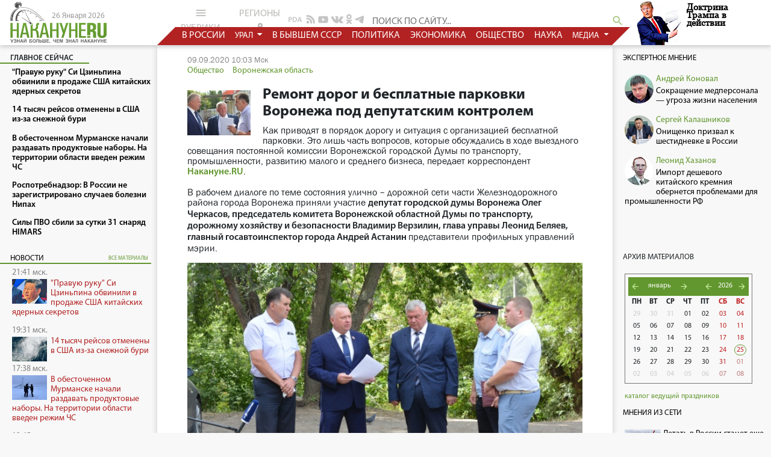

--- FILE ---
content_type: text/html
request_url: https://www.nakanune.ru/news/2020/09/09/22583259/
body_size: 20176
content:

<!DOCTYPE html>
<html lang="ru">
<head>
    <meta http-equiv="Content-Type" content="text/html; charset=utf-8" />
<meta name="viewport" content="width=device-width, initial-scale=1">
<meta name="description" content="Как приводят в порядок дорогу и ситуация с организацией бесплатной парковки; Это лишь часть вопросов, которые обсуждались в ходе выездного совещания постоянной комиссии Воронежской городской Думы по транспорту, промышленности, развитию малого и среднего бизнеса, передает корреспондент Накануне;RU;" />
<meta name="keywords" content="депутат черкасов, депутат воронежской городской думы, выездное совещание, дорожное полотно" />
<title>Ремонт дорог и бесплатные парковки Воронежа под депутатским контролем :  Новости Накануне.RU </title>

<link href="/bootstrap/css/bootstrap.min.css" rel="stylesheet" type="text/css" />
<script src="https://cdnjs.cloudflare.com/ajax/libs/popper.js/1.14.3/umd/popper.min.js"></script>
<script src="https://cdnjs.cloudflare.com/ajax/libs/jquery/3.3.1/jquery.min.js"></script>
<script src="/bootstrap/js/bootstrap.min.js"></script>

<link rel="stylesheet" href="https://cdnjs.cloudflare.com/ajax/libs/material-design-icons/3.0.1/iconfont/material-icons.min.css">

<link href="/css/newww/main.css?v=6653267149" rel="stylesheet" type="text/css" />
<link href="/css/newww/site_new.css?v=6653267139" rel="stylesheet" type="text/css" />
<link href="/css/newww/body_new.css?v=6653267139" rel="stylesheet" type="text/css" />
<link href="/css/newww/calendar.css?v=6653267138" rel="stylesheet" type="text/css" />

  
<meta property="og:title" content="Ремонт дорог и бесплатные парковки Воронежа под депутатским контролем" />
<meta property="og:description" content="Как приводят в порядок дорогу и ситуация с организацией бесплатной парковки. Это лишь часть вопросов, которые обсуждались в ходе выездного совещания постоянной комиссии Воронежской городской Думы по транспорту, промышленности, развитию малого и среднего бизнеса, передает корреспондент Накануне.RU." />
<meta property="og:image" content="https://media.nakanune.ru/images/pictures/image_big_182304.jpg" />
<meta property="og:type" content="article" />
<meta property="og:site_name" content="www.nakanune.ru" />
<meta property="og:url" content="https://www.nakanune.ru/news/2020/09/09/22583259/" />

<meta name="twitter:card" content="summary" />
<meta name="twitter:site" content="@nakanuneru" />
<meta name="twitter:title" content="Ремонт дорог и бесплатные парковки Воронежа под депутатским контролем" />
<meta name="twitter:description" content="Как приводят в порядок дорогу и ситуация с организацией бесплатной парковки. Это лишь часть вопросов, которые обсуждались в ходе выездного совещания постоянной комиссии Воронежской городской Думы по транспорту, промышленности, развитию малого и среднего бизнеса, передает корреспондент Накануне.RU." />
<meta name="twitter:image" content="https://media.nakanune.ru/images/pictures/image_big_182304.jpg" />

<link rel="canonical" href="https://www.nakanune.ru/news/2020/09/09/22583259/"/>

<BASE HREF="https://www.nakanune.ru/">
<link rel="shortcut icon" href="//media.nakanune.ru/images/nakanune.ico" />
<meta name="referrer" content="origin">

<meta name="viewport" content="width=device-width, initial-scale=0.7">

<link rel="stylesheet" type="text/css" href="//cdn.jsdelivr.net/gh/kenwheeler/slick@1.8.1/slick/slick.css"/>
    <!-- Add the slick-theme.css if you want default styling -->
  <link rel="stylesheet" type="text/css" href="//cdn.jsdelivr.net/gh/kenwheeler/slick@1.8.1/slick/slick-theme.css"/>

<link href="css/ydl.css" rel="stylesheet" type="text/css">

<script type="text/javascript" src="js/ajax.js"></script>
<script type="text/javascript" src="js/show_img.js"></script>
<!--<script src="//ajax.googleapis.com/ajax/libs/jquery/1.12.3/jquery.min.js"></script>-->
<script type="text/javascript" src="js/tabs.js"></script>
<script type="text/javascript" src="js/jester.js"></script>

<script type="text/javascript" src="js/newww/calendar.js?rst=Ja73ypNT520vn"></script>

	<script type="text/javascript" src="js/quote.js"></script>

<script type="text/javascript" src="js/send_error.js?clr=Jia2qp08fP23"></script>
<script type="text/javascript" src="js/jq_cookie.js"></script>
<script type="text/javascript" src="js/font.js"></script>
<link rel="image_src" href="//media.nakanune.ru/images/pictures/275x/image_182304.jpg" />
<meta name="title" content="Ремонт дорог и бесплатные парковки Воронежа под депутатским контролем" />
<script src="js/image_fix.js?v=6653267133"></script>

<script type="text/javascript" src="js/scroll_top.js"></script>


<script src='//www.google.com/recaptcha/api.js'></script> 

<!-- Google tag (gtag.js) -->
<script async src="https://www.googletagmanager.com/gtag/js?id=UA-92903721-1"></script>
<script>
window.dataLayer = window.dataLayer || [];
function gtag(){dataLayer.push(arguments);}
gtag('js', new Date());

gtag('config', 'UA-92903721-1');
</script>
                        

<!-- AdFox -->
<script>window.yaContextCb = window.yaContextCb || []</script>
<script src="https://yandex.ru/ads/system/context.js" async></script>
</head>
<body id="body">
    
    
        
        
           <!-- счетчик -->
           <noindex>
           <script type="text/JavaScript" encoding="cp1251">
             (function() {
             var sm = document.createElement("script");
             sm.type = "text/javascript";
             sm.async = true;
        
             sm.src = "/count/img.php?j=1&type=2&id=2583259"+'&rnd='+Math.round(Math.random()*100000000);
        
             var s = document.getElementsByTagName("script")[0];
             s.parentNode.insertBefore(sm, s);})();
           </script>
        
           <noscript><div style="position:absolute;left:-10000px;">
           <img src="/count/img.php?i=1&type=2&id=2583259&rnd=133416848" style="border:0;" height="1" width="1" alt="Count" />
           </div></noscript>
           </noindex>

        


<!-- Rating@Mail.ru counter -->
<script type="text/javascript">
var _tmr = _tmr || [];
_tmr.push({id: "593691", type: "pageView", start: (new Date()).getTime()});
(function (d, w) {
   var ts = d.createElement("script"); ts.type = "text/javascript"; ts.async = true;
   ts.src = (d.location.protocol == "https:" ? "https:" : "http:") + "//top-fwz1.mail.ru/js/code.js";
   var f = function () {var s = d.getElementsByTagName("script")[0]; s.parentNode.insertBefore(ts, s);};
   if (w.opera == "[object Opera]") { d.addEventListener("DOMContentLoaded", f, false); } else { f(); }
})(document, window);
</script><noscript><div style="position:absolute;left:-10000px;">
<img src="//top-fwz1.mail.ru/counter?id=593691;js=na" style="border:0;" height="1" width="1" alt="Рейтинг@Mail.ru" />
</div></noscript>
<!-- //Rating@Mail.ru counter -->



<!-- Yandex.Metrika 2 counter -->
<script type="text/javascript">
    (function (d, w, c) {
        (w[c] = w[c] || []).push(function() {
            try {
                w.yaCounter45128292 = new Ya.Metrika({
                    id:45128292,
                    clickmap:true,
                    trackLinks:true,
                    accurateTrackBounce:true
                });
            } catch(e) { }
        });

        var n = d.getElementsByTagName("script")[0],
            s = d.createElement("script"),
            f = function () { n.parentNode.insertBefore(s, n); };
        s.type = "text/javascript";
        s.async = true;
        s.src = "https://mc.yandex.ru/metrika/watch.js";

        if (w.opera == "[object Opera]") {
            d.addEventListener("DOMContentLoaded", f, false);
        } else { f(); }
    })(document, window, "yandex_metrika_callbacks");
</script>
<noscript><div><img src="https://mc.yandex.ru/watch/45128292" style="position:absolute; left:-9999px;" alt="" /></div></noscript>
<!-- /Yandex.Metrika 2 counter -->



<!-- google analytics (google metrika) -->
<script>
  (function(i,s,o,g,r,a,m){i['GoogleAnalyticsObject']=r;i[r]=i[r]||function(){
  (i[r].q=i[r].q||[]).push(arguments)},i[r].l=1*new Date();a=s.createElement(o),
  m=s.getElementsByTagName(o)[0];a.async=1;a.src=g;m.parentNode.insertBefore(a,m)
  })(window,document,'script','https://www.google-analytics.com/analytics.js','ga');
  ga('create', 'UA-92903721-1', 'auto');
  ga('send', 'pageview');
</script>
<!-- /google analytics (google metrika) -->

    
    
    
    <style>
        .banner-adfox {
            width: 100%;
            background-color: #fff;
            box-shadow: 0 0 7px #ccc; 
        }
        /* @media screen and (max-width: 770px) {
            .banner-adfox {
                height: 320px;
            }
        }    */
    </style>

<div style class="banner-adfox">
    
<center>
    <div id="adfox_167759026819522267"></div>
</center>    
<center>
    <div id="adfox_16776048934499608"></div>
</center></div>
    <header>
    <div class="leftCol leftCol-header logoBlock">
        <a href="/">
            <img src="//media.nakanune.ru/images/logo.png" style="width: 160px;">
        </a>
        <span class="logoBlock__date">26 Января 2026</span>
    </div>
    <div class="showInMobile">
        <div class="_buttons">

            <div class="dropleft grey_btn">
                <button type="button" class="dropdown-toggle" data-toggle="dropdown" aria-haspopup="true" aria-expanded="false">
                    рубрики<i class="material-icons" style="font-size: 21px;position: relative;top: 5px;">menu</i>
                </button>
                <div class="dropdown-menu" style="width: 360px;">
                    
                        <a class="dropdown-item"  href="https://www.nakanune.ru/theme/politika/">Политика</a>
                        
                    
                        <a class="dropdown-item"  href="https://www.nakanune.ru/theme/jekonomika/">Экономика</a>
                        
                    
                        <a class="dropdown-item"  href="https://www.nakanune.ru/theme/obshhestvo/">Общество</a>
                        
                    
                        <a class="dropdown-item"  href="https://www.nakanune.ru/theme/proisshestvija/">Происшествия</a>
                        
                    
                        <a class="dropdown-item"  href="https://www.nakanune.ru/theme/armija_i_vpk/">Армия и ВПК</a>
                        
                    
                        <a class="dropdown-item"  href="https://www.nakanune.ru/theme/obrazovanie/">Образование</a>
                        
                    
                        <a class="dropdown-item"  href="https://www.nakanune.ru/theme/hitech/">Наука и техника</a>
                        
                    
                        <a class="dropdown-item"  href="https://www.nakanune.ru/theme/zdravooxranenie/">Здравоохранение</a>
                        
                    
                        <a class="dropdown-item"  href="https://www.nakanune.ru/theme/sport/">Спорт</a>
                        
                    
                        <a class="dropdown-item"  href="https://www.nakanune.ru/theme/turizm/">Туризм</a>
                        
                    
                        <a class="dropdown-item"  href="https://www.nakanune.ru/theme/jekspertnoe_mnenie/">Экспертное мнение</a>
                        
                    
                        <a class="dropdown-item"  href="https://www.nakanune.ru/theme/vexi_istorii/">Вехи истории</a>
                        
                    
                        <a class="dropdown-item"  href="https://www.nakanune.ru/theme/portrety/">Портреты</a>
                        
                    
                        <a class="dropdown-item"  href="https://www.nakanune.ru/theme/knizhnyjj_obzor/">Книжный клуб</a>
                        
                    
                        <a class="dropdown-item"  href="https://www.nakanune.ru/theme/mnenija_iz_seti/">Мнения из Сети</a>
                        
                    
                        <a class="dropdown-item"  href="https://www.nakanune.ru/theme/pod_rentgenom/">Под ренTGеном</a>
                        
                    
                        <a class="dropdown-item"  href="https://www.nakanune.ru/theme/vkino/">ВКино</a>
                        
                    
                        <a class="dropdown-item"  href="https://www.nakanune.ru/theme/80letie_pobedy/">80-летие Победы</a>
                        
                                    </div>
            </div>

            <div class="dropleft grey_btn">
                <button type="button" class="dropdown-toggle" data-toggle="dropdown">
                    регионы<i class="material-icons">location_on</i>
                </button>
                <div class="dropdown-menu" style="max-height: 10000px;">
                                                                                        <a class="dropdown-title" href="https://www.nakanune.ru/theme/foreign/">В мире</a>
                                                                                                                                                                                                                                                                                                                                                                                                                                                                                                                                                                                                                                                                                                                                                                                                                                                                                                                                                                                                                                                                                                                                                                                                                                                                                                                                                                                                                                                                                                                                                                                                                                                                                                                                                                                                                                                                                                                                                                                                                                                                                                                                                                                                                                                                                                                                                                                                                                                                                                                                                                                                                                                                                                                                                                                                                                                                                                                                                                                                                                                                                                                                                                                                                                                                                                                                                                                                                                                                                                                                                                                                                                                                                                                                                                                                                                                                                                                                                                                                                                                                                                                                                                                                                                                                                                                                                                                                                                                                                                                                                                                                                                                                                                                                                                                                                                                                                                                                                                                                                                                                                                                                                                                                                                                                                                                                                                                <a class="dropdown-item" href="https://www.nakanune.ru/theme/russia/">В России</a>
                                                                                                                                                        <a class="dropdown-item" href="https://www.nakanune.ru/theme/xussr/">В бывшем СССР</a>
                                                                                                                                                        <a class="dropdown-item" href="https://www.nakanune.ru/theme/foreign/">За рубежом</a>
                                                                                                                        <a class="dropdown-title" href="https://www.nakanune.ru/theme/russia/">Россия</a>
                                                                                                                                                                                                                                                                                                                                                                                                                                                                                                                                                                                                                                                                                                                                                                                                                                                                                                                                                                                                                                                                                                                                                                                                                                                                                                                                                                                                                                                                                                                                                                                                                                                                                                                                                                                                                                                                                                                                                                                                                                                                                                                                                                                                                                                                                                                                                                                                                                                                                                                                                                                                                                                                                                                                                                                                                                                                                                                                                                                                                                                                                                                                                                                                                                                                                                                                                                                                                                                                                                                                                                                                                                                                                                                                                                                                                                                                                                                                                                                                                                                                                                                                                                                                                                                                                                                                                                                                                                                                                                                                                                                                                                                                                                                                                                                                                                                                                                                                                <a class="dropdown-item" href="https://www.nakanune.ru/theme/central/">Центральный ФО</a>
                                                                                                                                                        <a class="dropdown-item" href="https://www.nakanune.ru/theme/severozapadnyjj_fo/">СЗФО</a>
                                                                                                                                                        <a class="dropdown-item" href="https://www.nakanune.ru/theme/yuznyi_fo/">Южный ФО</a>
                                                                                                                                                        <a class="dropdown-item" href="https://www.nakanune.ru/theme/volga_fo/">Приволжский ФО</a>
                                                                                                                                                        <a class="dropdown-item" href="https://www.nakanune.ru/theme/syberia_fo/">Сибирский ФО</a>
                                                                                                                                                        <a class="dropdown-item" href="https://www.nakanune.ru/theme/fareast_fo/">Дальневосточный ФО</a>
                                                                                                                                                        <a class="dropdown-item" href="https://www.nakanune.ru/theme/severokavkazskijj_fo/">Северо-Кавказский ФО</a>
                                                                                                                                                        <a class="dropdown-item" href="https://www.nakanune.ru/theme/ural_fo/">Уральский ФО</a>
                                                                                                                                                                                                                                                                                    <a class="dropdown-title" href="https://www.nakanune.ru/theme/yuznyi_fo/">Южный ФО</a>
                                                                                                                                                                                                                                                                                                                                                                                                                                                                                                                                                                                                                                                                                                                                                                                                                                                                                                                                                                                                                                                                                                                                                                                                                                                                                                                                                                                                                                                                                                                                                                                                                                                                                                                                                                                                                                                                                                                                                                                                                                                                                                                                                                                                                                                                                                                                                                                                                                                                                                                                                                                                                                                                                                                                                                                                                                                                                                                                                                                                                                                                                                                                                                                                                                                                                                                                                                                                                                                                                                                                                                                                                                                                                                                                                                                                                                                                                                                                                                                                                                                                                                                                                                                                                                                                                                <a class="dropdown-item" href="https://www.nakanune.ru/theme/astraxanskaja_oblast_/">Астраханская область</a>
                                                                                                                                                        <a class="dropdown-item" href="https://www.nakanune.ru/theme/volgogradskaja_oblast_/">Волгоградская область</a>
                                                                                                                                                        <a class="dropdown-item" href="https://www.nakanune.ru/theme/dnr/">Донецкая Народная...</a>
                                                                                                                                                        <a class="dropdown-item" href="https://www.nakanune.ru/theme/zaporozhskaja_oblast_/">Запорожская область</a>
                                                                                                                                                        <a class="dropdown-item" href="https://www.nakanune.ru/theme/krasnodarskijj_krajj/">Краснодарский край</a>
                                                                                                                                                        <a class="dropdown-item" href="https://www.nakanune.ru/theme/luganskaya_narodnaja_respublika/">Луганская Народная...</a>
                                                                                                                                                        <a class="dropdown-item" href="https://www.nakanune.ru/theme/respublika_adygeja/">Республика Адыгея</a>
                                                                                                                                                        <a class="dropdown-item" href="https://www.nakanune.ru/theme/krym/">Республика Крым</a>
                                                                                                                                                        <a class="dropdown-item" href="https://www.nakanune.ru/theme/respublika_kalmykija/">Республика Калмыкия</a>
                                                                                                                                                        <a class="dropdown-item" href="https://www.nakanune.ru/theme/rostovskaja_oblast_/">Ростовская область</a>
                                                                                                                                                        <a class="dropdown-item" href="https://www.nakanune.ru/theme/sevastopol__2/">Севастополь</a>
                                                                                                                                                        <a class="dropdown-item" href="https://www.nakanune.ru/theme/xersonskaja_oblast_/">Херсонская область</a>
                                                                                                                                                                                                                                                                                                                                                                                                                                                                                                                                                                                                                                                                                                                    <a class="dropdown-title" href="https://www.nakanune.ru/theme/syberia_fo/">Сибирский ФО</a>
                                                                                                                                                                                                                                                                                                                                                                                                                                                                                                                                                                                                                                                                                                                                                                                                                                                                                                                                                                                                                                                                                                                                                                                                                                                                                                                                                                                                                                                                                                                                                                                                                                                                                                                                                                                                                                                                                                                                                                                                                                                                                                                                                                                                                                                                                                                                                                                                                                                                                                                                                                                                                                                                                                                                                                                                                                                                                                                                                                                                                                                                                                                                                                                                                                                                                                                                                                                                                                                                                                                                                                                                                                                                                                                                                        <a class="dropdown-item" href="https://www.nakanune.ru/theme/altajjskijj_krajj/">Алтайский край</a>
                                                                                                                                                        <a class="dropdown-item" href="https://www.nakanune.ru/theme/irkutskaja_oblast_/">Иркутская область</a>
                                                                                                                                                        <a class="dropdown-item" href="https://www.nakanune.ru/theme/kemerovskaja_oblast_/">Кемеровская область</a>
                                                                                                                                                        <a class="dropdown-item" href="https://www.nakanune.ru/theme/krasnojarskijj_krajj/">Красноярский край</a>
                                                                                                                                                        <a class="dropdown-item" href="https://www.nakanune.ru/theme/novosibirskaja_oblast_/">Новосибирская область</a>
                                                                                                                                                        <a class="dropdown-item" href="https://www.nakanune.ru/theme/omskaja_oblast_/">Омская область</a>
                                                                                                                                                        <a class="dropdown-item" href="https://www.nakanune.ru/theme/respublika_altajj/">Республика Алтай</a>
                                                                                                                                                        <a class="dropdown-item" href="https://www.nakanune.ru/theme/respublika_tyva/">Республика Тыва</a>
                                                                                                                                                        <a class="dropdown-item" href="https://www.nakanune.ru/theme/respublika_hakasija/">Республика Хакасия</a>
                                                                                                                                                        <a class="dropdown-item" href="https://www.nakanune.ru/theme/tomskaja_oblast_/">Томская область</a>
                                                                                                                                                                                                                                                                                                                                                                                                                                                                                                                                                                                                                                                                                                                                                                                                                                                                                                                                                                                                                                                                                                                                                                                                                                                                                                                                                                    <a class="dropdown-title" href="https://www.nakanune.ru/theme/severokavkazskijj_fo/">Северо-Кавказский ФО</a>
                                                                                                                                                                                                                                                                                                                                                                                                                                                                                                                                                                                                                                                                                                                                                                                                                                                                                                                                                                                                                                                                                                                                                                                                                                                                                                                                                                                                                                                                                                                                                                                                                                                                                                                                                                                                                                                                                                                                                                                                                                                                                                                                                                                                                                                                                                                                                                                                                                                                                                                                                                                                                                                                                                                                                                                                                                                                                                                                                                                                                                                                                                                                                                                                                                                                                                                                                                            <a class="dropdown-item" href="https://www.nakanune.ru/theme/kabardinobalkarskaja_respublika/">Кабардино-Балкарская...</a>
                                                                                                                                                        <a class="dropdown-item" href="https://www.nakanune.ru/theme/karachaevo_cherkesskaja_respublika/">Карачаево-Черкесская...</a>
                                                                                                                                                        <a class="dropdown-item" href="https://www.nakanune.ru/theme/respublika_dagestan/">Республика Дагестан</a>
                                                                                                                                                        <a class="dropdown-item" href="https://www.nakanune.ru/theme/respublika_ingushetija/">Республика Ингушетия</a>
                                                                                                                                                        <a class="dropdown-item" href="https://www.nakanune.ru/theme/respublika_severnaja_osetija__alanija/">Республика Северная...</a>
                                                                                                                                                        <a class="dropdown-item" href="https://www.nakanune.ru/theme/stavropol_skijj_krajj/">Ставропольский край</a>
                                                                                                                                                        <a class="dropdown-item" href="https://www.nakanune.ru/theme/chechenskaja_respublika/">Чеченская республика</a>
                                                                                                                                                                                                                                                                                                                                                                                                                                                                                                                                                                                                                                                                                                                                                                                                                                                                                                                                                                                                                                                                                                                                                                                                                                                                                                                                                                                                                                                                                                                                                                                                                                                                                                                                                                                                                                                                                                            <a class="dropdown-title" href="https://www.nakanune.ru/theme/central/">Центральный ФО</a>
                                                                                                                                                                                                                                                                                                                                                                                                                                                                                                                                                                                                                                                                                                                                                                                                                                                                                                                                                                                                                                                                                                                                                                                                                                                                                                                                                                                                                                                                                                                                                                                                                                                                                                                                                                                                                                                                                                                                                                                                                                                                                                                                                                                                                                                                                                                                                                                                    <a class="dropdown-item" href="https://www.nakanune.ru/theme/belgorodskaja_oblast_/">Белгородская область</a>
                                                                                                                                                        <a class="dropdown-item" href="https://www.nakanune.ru/theme/brjanskaja_oblast_/">Брянская область</a>
                                                                                                                                                        <a class="dropdown-item" href="https://www.nakanune.ru/theme/vladimirskaja_oblast_/">Владимирская область</a>
                                                                                                                                                        <a class="dropdown-item" href="https://www.nakanune.ru/theme/voroonezhskaja_oblast_/">Воронежская область</a>
                                                                                                                                                        <a class="dropdown-item" href="https://www.nakanune.ru/theme/ivanovskaja_oblast_/">Ивановская область</a>
                                                                                                                                                        <a class="dropdown-item" href="https://www.nakanune.ru/theme/kaluzhskaja_oblast_/">Калужская область</a>
                                                                                                                                                        <a class="dropdown-item" href="https://www.nakanune.ru/theme/kostromskaja_oblast_/">Костромская область</a>
                                                                                                                                                        <a class="dropdown-item" href="https://www.nakanune.ru/theme/kurskaja_oblast_/">Курская область</a>
                                                                                                                                                        <a class="dropdown-item" href="https://www.nakanune.ru/theme/lipeckaja_oblast/">Липецкая область</a>
                                                                                                                                                        <a class="dropdown-item" href="https://www.nakanune.ru/theme/moskva_2/">Москва</a>
                                                                                                                                                        <a class="dropdown-item" href="https://www.nakanune.ru/theme/moskovskaja_oblast__2/">Московская область</a>
                                                                                                                                                        <a class="dropdown-item" href="https://www.nakanune.ru/theme/orlovskaja_oblast_/">Орловская область</a>
                                                                                                                                                        <a class="dropdown-item" href="https://www.nakanune.ru/theme/rjazanskaja_oblast_/">Рязанская область</a>
                                                                                                                                                        <a class="dropdown-item" href="https://www.nakanune.ru/theme/smolenskaja_oblast_/">Смоленская область</a>
                                                                                                                                                        <a class="dropdown-item" href="https://www.nakanune.ru/theme/tambovskaja_oblast_/">Тамбовская область</a>
                                                                                                                                                        <a class="dropdown-item" href="https://www.nakanune.ru/theme/tverskaja_oblast_/">Тверская область</a>
                                                                                                                                                        <a class="dropdown-item" href="https://www.nakanune.ru/theme/tul_skaja_oblast_/">Тульская область</a>
                                                                                                                                                        <a class="dropdown-item" href="https://www.nakanune.ru/theme/jaroslavskaja_oblast_/">Ярославская область</a>
                                                                                                                                                                                                                                                                                                                                                                                                                                                                                                                                                                                                                                                                                                                                                                                                                                                                                                                                                                                                                                                                                                                                                                                                                                                                                                                                                                                                                                                                                                                                                                                                                                                                                                                                                                                                                                                                                                                                                                                                                                                                                                                                                                                                                                                                                        <a class="dropdown-title" href="https://www.nakanune.ru/theme/severozapadnyjj_fo/">Северо-Западный ФО</a>
                                                                                                                                                                                                                                                                                                                                                                                                                                                                                                                                                                                                                                                                                                                                                                                                                                                                                                                                                                                                                                                                                                                                                                                                                                                                                                                                                                                                                                                                                                                                                                                                                                                                                                                                                                                                        <a class="dropdown-item" href="https://www.nakanune.ru/theme/arxangel_skaja_oblast_/">Архангельская область</a>
                                                                                                                                                        <a class="dropdown-item" href="https://www.nakanune.ru/theme/vologodskaja_oblast_/">Вологодская область</a>
                                                                                                                                                        <a class="dropdown-item" href="https://www.nakanune.ru/theme/kaliningradskaja_oblast_/">Калининградская область</a>
                                                                                                                                                        <a class="dropdown-item" href="https://www.nakanune.ru/theme/leningradskaja_oblast_/">Ленинградская область</a>
                                                                                                                                                        <a class="dropdown-item" href="https://www.nakanune.ru/theme/murmanskaja_oblast_/">Мурманская область</a>
                                                                                                                                                        <a class="dropdown-item" href="https://www.nakanune.ru/theme/neneckijj_avtonomnyjj_okrug/">Ненецкий автономный округ</a>
                                                                                                                                                        <a class="dropdown-item" href="https://www.nakanune.ru/theme/novgorodskaja_oblast_/">Новгородская область</a>
                                                                                                                                                        <a class="dropdown-item" href="https://www.nakanune.ru/theme/pskovskaja_oblast_/">Псковская область</a>
                                                                                                                                                        <a class="dropdown-item" href="https://www.nakanune.ru/theme/respublika_karelija/">Республика Карелия</a>
                                                                                                                                                        <a class="dropdown-item" href="https://www.nakanune.ru/theme/respublika_komi/">Республика Коми</a>
                                                                                                                                                        <a class="dropdown-item" href="https://www.nakanune.ru/theme/sanktpeterburg_2/">Санкт-Петербург</a>
                                                                                                                                                                                                                                                                                                                                                                                                                                                                                                                                                                                                                                                                                                                                                                                                                                                                                                                                                                                                                                                                                                                                                                                                                                                                                                                                                                                                                                                                                                                                                                                                                                                                                                                                                                                                                                                                                                                                                                                                                                                                                                                                                                                                                                                                                                                                                                                                                                                                                                                                                                                                                                                                                                                                                                                                                                                                                                                                                                                                                                                                                                                                                                                                                                                                <a class="dropdown-title" href="https://www.nakanune.ru/theme/fareast_fo/">Дальневосточный ФО</a>
                                                                                                                                                                                                                                                                                                                                                                                                                                                                                                                                                                                                                                                                                                                                                                                                                                                                                                                                                                                                                                                                                                                                                                                                            <a class="dropdown-item" href="https://www.nakanune.ru/theme/amurskaja_oblast_/">Амурская область</a>
                                                                                                                                                        <a class="dropdown-item" href="https://www.nakanune.ru/theme/evrejjskaja_avtonomnaja_oblast_/">Еврейская автономная...</a>
                                                                                                                                                        <a class="dropdown-item" href="https://www.nakanune.ru/theme/zabajjkal_skijj_krajj/">Забайкальский край</a>
                                                                                                                                                        <a class="dropdown-item" href="https://www.nakanune.ru/theme/kamchatskijj_krajj/">Камчатский край</a>
                                                                                                                                                        <a class="dropdown-item" href="https://www.nakanune.ru/theme/magadanskaja_oblast_/">Магаданская область</a>
                                                                                                                                                        <a class="dropdown-item" href="https://www.nakanune.ru/theme/primorskijj_krajj/">Приморский край</a>
                                                                                                                                                        <a class="dropdown-item" href="https://www.nakanune.ru/theme/respublika_burjatija/">Республика Бурятия</a>
                                                                                                                                                        <a class="dropdown-item" href="https://www.nakanune.ru/theme/respublika_saha/">Республика Саха (Якутия)</a>
                                                                                                                                                        <a class="dropdown-item" href="https://www.nakanune.ru/theme/saxalinskaja_oblast_/">Сахалинская область</a>
                                                                                                                                                        <a class="dropdown-item" href="https://www.nakanune.ru/theme/habarovskijj_krajj/">Хабаровский край</a>
                                                                                                                                                        <a class="dropdown-item" href="https://www.nakanune.ru/theme/chukotskijj_avtonomnyjj_okrug/">Чукотский автономный...</a>
                                                                                                                                                                                                                                                                                                                                                                                                                                                                                                                                                                                                                                                                                                                                                                                                                                                                                                                                                                                                                                                                                                                                                                                                                                                                                                                                                                                                                                                                                                                                                                                                                                                                                                                                                                                                                                                                                                                                                                                                                                                                                                                                                                                                                                                                                                                                                                                                                                                                                                                                                                                                                                                                                                                                                                                                                                                                                                                                                                                                                                                                                                                                                                                                                                                                                                                                                                                                                                                                                                                                                                                                                                                                                                                                                                                                                                                            <a class="dropdown-title" href="https://www.nakanune.ru/theme/volga_fo/">Приволжский ФО</a>
                                                                                                                                                                                                                                                                                                                                                                                                                                                    <a class="dropdown-item" href="https://www.nakanune.ru/theme/kirovskaja_oblast_/">Кировская область</a>
                                                                                                                                                        <a class="dropdown-item" href="https://www.nakanune.ru/theme/nizhegorodskaja_oblast_/">Нижегородская область</a>
                                                                                                                                                        <a class="dropdown-item" href="https://www.nakanune.ru/theme/orenburgskaja_oblast_/">Оренбургская область</a>
                                                                                                                                                        <a class="dropdown-item" href="https://www.nakanune.ru/theme/penzenskaja_oblast_/">Пензенская область</a>
                                                                                                                                                        <a class="dropdown-item" href="https://www.nakanune.ru/theme/permskijj_krajj/">Пермский край</a>
                                                                                                                                                        <a class="dropdown-item" href="https://www.nakanune.ru/theme/respublika_bashkortostan/">Республика Башкортостан</a>
                                                                                                                                                        <a class="dropdown-item" href="https://www.nakanune.ru/theme/respublika_marijj_jel/">Республика Марий Эл</a>
                                                                                                                                                        <a class="dropdown-item" href="https://www.nakanune.ru/theme/respublika_mordovija/">Республика Мордовия</a>
                                                                                                                                                        <a class="dropdown-item" href="https://www.nakanune.ru/theme/respublika_tatarstan/">Республика Татарстан</a>
                                                                                                                                                        <a class="dropdown-item" href="https://www.nakanune.ru/theme/samarskaja_oblast/">Самарская область</a>
                                                                                                                                                        <a class="dropdown-item" href="https://www.nakanune.ru/theme/saratovskaja_oblast_/">Саратовская область</a>
                                                                                                                                                        <a class="dropdown-item" href="https://www.nakanune.ru/theme/ul_janovskaja_oblast_/">Ульяновская область</a>
                                                                                                                                                        <a class="dropdown-item" href="https://www.nakanune.ru/theme/udmurtskaja_respublika/">Удмуртская Республика</a>
                                                                                                                                                        <a class="dropdown-item" href="https://www.nakanune.ru/theme/chuvashskaja_respublika/">Чувашская Республика</a>
                                                                                                                                                                                                                                                                                                                                                                                                                                                                                                                                                                                                                                                                                                                                                                                                                                                                                                                                                                                                                                                                                                                                                                                                                                                                                                                                                                                                                                                                                                                                                                                                                                                                                                                                                                                                                                                                                                                                                                                                                                                                                                                                                                                                                                                                                                                                                                                                                                                                                                                                                                                                                                                                                                                                                                                                                                                                                                                                                                                                                                                                                                                                                                                                                                                                                                                                                                                                                                                                                                                                                                                                                                                                                                                                                                                                                                                                                                                                                                                                                                                                                                                                                                                                                                                                                                                                                                                                                                                        <a class="dropdown-title" href="https://www.nakanune.ru/theme/ural_fo/">Уральский ФО</a>
                                                                                                                            <a class="dropdown-item" href="https://www.nakanune.ru/theme/ekb/">Свердловская область</a>
                                                                                                                                                        <a class="dropdown-item" href="https://www.nakanune.ru/theme/chel/">Челябинская область</a>
                                                                                                                                                        <a class="dropdown-item" href="https://www.nakanune.ru/theme/kurgan/">Курганская область</a>
                                                                                                                                                        <a class="dropdown-item" href="https://www.nakanune.ru/theme/tumen/">Тюменская область</a>
                                                                                                                                                        <a class="dropdown-item" href="https://www.nakanune.ru/theme/hmao/">Ханты-Мансийский АО -...</a>
                                                                                                                                                        <a class="dropdown-item" href="https://www.nakanune.ru/theme/yanao/">Ямало-Ненецкий АО</a>
                                                                                                                                                                                                                                                                                                                                                                                                                                                                                                                                                                                                                                                                                                                                                                                                                                                                                                                                                                                                                                                                                                                                                                                                                                                                                                                                                                                                                                                                                                                                                                                                                                                                                                                                                                                                                                                                                                                                                                                                                                                                                                                                                                                                                                                                                                                                                                                                                                                                                                                                                                                                                                                                                                                                                                                                                                                                                                                                                                                                                                                                                                                                                                                                                                                                                                                                                                                                                                                                                                                                                                                                                                                                                                                                                                                                                                                                                                                                                                                                                                                                                                                                                                                                                                                                                                                                                                                                                                                                                                                                                                                                                                                                                                                                                                                                                                                                                                                                                                                                                                                                                                                                                                                </div>
            </div>


<!--                <a href="#" class="grey_btn">все регионы<i class="material-icons">location_on</i></a>-->


            <div style="display: flex;margin-right: -8px;">
                <a href="//pda.nakanune.ru/" class="social_item social_item-pda"></a>
                <a href="//www.nakanune.ru/rss.php" class="social_item social_item-rssNews"></a>
                <a href="https://www.youtube.com/user/NakanuneTV" class="social_item social_item-yt" target="_blank"></a>
                            	<a href="https://vk.com/nakanuneru" class="social_item social_item-vk" target="_blank"></a>
            	            	<a href="https://ok.ru/nakanuneru" class="social_item social_item-ok" target="_blank"></a>
            	<a href="https://t.me/nakanuneru" class="social_item social_item-tg" target="_blank"></a>
            	            </div>
        </div>
    </div>
    <div class="centralCol centralCol-header">
        <div class="_buttons">

            <div class="dropdown grey_btn hiddenOnMobile">
                <button type="button" class="dropdown-toggle" data-toggle="dropdown" style="cursor: pointer;">
                    <i class="material-icons" style="font-size: 21px;position: relative;top: 5px;">menu</i>рубрики
                </button>
                <div class="dropdown-menu" style="width: 360px; height: 300px;">
                    <div style="display: flex; flex-wrap: wrap; flex-direction: column;height: 100%">
                    
                        <a class="dropdown-item"  href="https://www.nakanune.ru/theme/politika/">Политика</a>

                    
                        <a class="dropdown-item"  href="https://www.nakanune.ru/theme/jekonomika/">Экономика</a>

                    
                        <a class="dropdown-item"  href="https://www.nakanune.ru/theme/obshhestvo/">Общество</a>

                    
                        <a class="dropdown-item"  href="https://www.nakanune.ru/theme/proisshestvija/">Происшествия</a>

                    
                        <a class="dropdown-item"  href="https://www.nakanune.ru/theme/armija_i_vpk/">Армия и ВПК</a>

                    
                        <a class="dropdown-item"  href="https://www.nakanune.ru/theme/obrazovanie/">Образование</a>

                    
                        <a class="dropdown-item"  href="https://www.nakanune.ru/theme/hitech/">Наука и техника</a>

                    
                        <a class="dropdown-item"  href="https://www.nakanune.ru/theme/zdravooxranenie/">Здравоохранение</a>

                    
                        <a class="dropdown-item"  href="https://www.nakanune.ru/theme/sport/">Спорт</a>

                    
                        <a class="dropdown-item"  href="https://www.nakanune.ru/theme/turizm/">Туризм</a>

                    
                        <a class="dropdown-item"  href="https://www.nakanune.ru/theme/jekspertnoe_mnenie/">Экспертное мнение</a>

                    
                        <a class="dropdown-item"  href="https://www.nakanune.ru/theme/vexi_istorii/">Вехи истории</a>

                    
                        <a class="dropdown-item"  href="https://www.nakanune.ru/theme/portrety/">Портреты</a>

                    
                        <a class="dropdown-item"  href="https://www.nakanune.ru/theme/knizhnyjj_obzor/">Книжный клуб</a>

                    
                        <a class="dropdown-item"  href="https://www.nakanune.ru/theme/mnenija_iz_seti/">Мнения из Сети</a>

                    
                        <a class="dropdown-item"  href="https://www.nakanune.ru/theme/pod_rentgenom/">Под ренTGеном</a>

                    
                        <a class="dropdown-item"  href="https://www.nakanune.ru/theme/vkino/">ВКино</a>

                    
                        <a class="dropdown-item"  href="https://www.nakanune.ru/theme/80letie_pobedy/">80-летие Победы</a>

                                        </div>
                </div>
            </div>

            <div class="dropdown grey_btn hiddenOnMobile" >
                <button type="button" class="dropdown-toggle" data-toggle="dropdown" style="cursor: pointer;">
                    регионы<i class="material-icons">location_on</i>
                </button>
                <div class="dropdown-menu regions">
                                        <div style="display: flex; flex-wrap: wrap; flex-direction: column; width: 100%; height: 100%;">
                                                                    <a class="dropdown-title" href="https://www.nakanune.ru/theme/foreign/">В мире</a>
                                                                                                                                                                                                                                                                                                                                                                                                                                                                                                                                                                                                                                                                                                                                                                                                                                                                                                                                                                                                                                                                                                                                                                                                                                                                                                                                                                                                                                                                                                                                                                                                                                                                                                                                                                                                                                                                                                                                                                                                                                                                                                                                                                                                                                                                                                                                                                                                                                                                                                                                                                                                                                                                                                                                                                                                                                                                                                                                                                                                                                                                                                                                                                                                                                                                                                                                                                                                                                                                                                                                                                                                                                                                                                                                                                                                                                                                                                                                                                                                                                                                                                                                                                                                                                                                                                                                                                                                                                                                                                                                                                                                                                                                                                                                                                                                                                                                                                                                                                                                                                                                                                                                                                                                                                                                                                                                            <a class="dropdown-item"  href="https://www.nakanune.ru/theme/russia/">В России</a>
                                                                                                                    <a class="dropdown-item"  href="https://www.nakanune.ru/theme/xussr/">В бывшем СССР</a>
                                                                                                                    <a class="dropdown-item"  href="https://www.nakanune.ru/theme/foreign/">За рубежом</a>
                                                                                                                        <a class="dropdown-title" href="https://www.nakanune.ru/theme/russia/">Россия</a>
                                                                                                                                                                                                                                                                                                                                                                                                                                                                                                                                                                                                                                                                                                                                                                                                                                                                                                                                                                                                                                                                                                                                                                                                                                                                                                                                                                                                                                                                                                                                                                                                                                                                                                                                                                                                                                                                                                                                                                                                                                                                                                                                                                                                                                                                                                                                                                                                                                                                                                                                                                                                                                                                                                                                                                                                                                                                                                                                                                                                                                                                                                                                                                                                                                                                                                                                                                                                                                                                                                                                                                                                                                                                                                                                                                                                                                                                                                                                                                                                                                                                                                                                                                                                                                                                                                                                                                                                                                                                                                                                                                                                                                                                                                                                                                                                                                                                                                            <a class="dropdown-item"  href="https://www.nakanune.ru/theme/central/">Центральный ФО</a>
                                                                                                                    <a class="dropdown-item"  href="https://www.nakanune.ru/theme/severozapadnyjj_fo/">СЗФО</a>
                                                                                                                    <a class="dropdown-item"  href="https://www.nakanune.ru/theme/yuznyi_fo/">Южный ФО</a>
                                                                                                                    <a class="dropdown-item"  href="https://www.nakanune.ru/theme/volga_fo/">Приволжский ФО</a>
                                                                                                                    <a class="dropdown-item"  href="https://www.nakanune.ru/theme/syberia_fo/">Сибирский ФО</a>
                                                                                                                    <a class="dropdown-item"  href="https://www.nakanune.ru/theme/fareast_fo/">Дальневосточный ФО</a>
                                                                                                                    <a class="dropdown-item"  href="https://www.nakanune.ru/theme/severokavkazskijj_fo/">Северо-Кавказский ФО</a>
                                                                                                                    <a class="dropdown-item"  href="https://www.nakanune.ru/theme/ural_fo/">Уральский ФО</a>
                                                                                                                                                                                                                                                                                    <a class="dropdown-title" href="https://www.nakanune.ru/theme/yuznyi_fo/">Южный ФО</a>
                                                                                                                                                                                                                                                                                                                                                                                                                                                                                                                                                                                                                                                                                                                                                                                                                                                                                                                                                                                                                                                                                                                                                                                                                                                                                                                                                                                                                                                                                                                                                                                                                                                                                                                                                                                                                                                                                                                                                                                                                                                                                                                                                                                                                                                                                                                                                                                                                                                                                                                                                                                                                                                                                                                                                                                                                                                                                                                                                                                                                                                                                                                                                                                                                                                                                                                                                                                                                                                                                                                                                                                                                                                                                                                                                                                                                                                                                                                                                                                                                                                                                                                                                                                                                                                            <a class="dropdown-item"  href="https://www.nakanune.ru/theme/astraxanskaja_oblast_/">Астраханская область</a>
                                                                                                                    <a class="dropdown-item"  href="https://www.nakanune.ru/theme/volgogradskaja_oblast_/">Волгоградская область</a>
                                                                                                                    <a class="dropdown-item"  href="https://www.nakanune.ru/theme/dnr/">Донецкая Народная...</a>
                                                                                                                    <a class="dropdown-item"  href="https://www.nakanune.ru/theme/zaporozhskaja_oblast_/">Запорожская область</a>
                                                                                                                    <a class="dropdown-item"  href="https://www.nakanune.ru/theme/krasnodarskijj_krajj/">Краснодарский край</a>
                                                                                                                    <a class="dropdown-item"  href="https://www.nakanune.ru/theme/luganskaya_narodnaja_respublika/">Луганская Народная...</a>
                                                                                                                    <a class="dropdown-item"  href="https://www.nakanune.ru/theme/respublika_adygeja/">Республика Адыгея</a>
                                                                                                                    <a class="dropdown-item"  href="https://www.nakanune.ru/theme/krym/">Республика Крым</a>
                                                                                                                    <a class="dropdown-item"  href="https://www.nakanune.ru/theme/respublika_kalmykija/">Республика Калмыкия</a>
                                                                                                                    <a class="dropdown-item"  href="https://www.nakanune.ru/theme/rostovskaja_oblast_/">Ростовская область</a>
                                                                                                                    <a class="dropdown-item"  href="https://www.nakanune.ru/theme/sevastopol__2/">Севастополь</a>
                                                                                                                    <a class="dropdown-item"  href="https://www.nakanune.ru/theme/xersonskaja_oblast_/">Херсонская область</a>
                                                                                                                                                                                                                                                                                                                                                                                                                                                                                                                                                                                                                                                                                                                    <a class="dropdown-title" href="https://www.nakanune.ru/theme/syberia_fo/">Сибирский ФО</a>
                                                                                                                                                                                                                                                                                                                                                                                                                                                                                                                                                                                                                                                                                                                                                                                                                                                                                                                                                                                                                                                                                                                                                                                                                                                                                                                                                                                                                                                                                                                                                                                                                                                                                                                                                                                                                                                                                                                                                                                                                                                                                                                                                                                                                                                                                                                                                                                                                                                                                                                                                                                                                                                                                                                                                                                                                                                                                                                                                                                                                                                                                                                                                                                                                                                                                                                                                                                                                                                                                                                                                                                                                                                                                                                    <a class="dropdown-item"  href="https://www.nakanune.ru/theme/altajjskijj_krajj/">Алтайский край</a>
                                                                                                                    <a class="dropdown-item"  href="https://www.nakanune.ru/theme/irkutskaja_oblast_/">Иркутская область</a>
                                                                                                                    <a class="dropdown-item"  href="https://www.nakanune.ru/theme/kemerovskaja_oblast_/">Кемеровская область</a>
                                                                                                                    <a class="dropdown-item"  href="https://www.nakanune.ru/theme/krasnojarskijj_krajj/">Красноярский край</a>
                                                                                                                    <a class="dropdown-item"  href="https://www.nakanune.ru/theme/novosibirskaja_oblast_/">Новосибирская область</a>
                                                                                                                    <a class="dropdown-item"  href="https://www.nakanune.ru/theme/omskaja_oblast_/">Омская область</a>
                                                                                                                    <a class="dropdown-item"  href="https://www.nakanune.ru/theme/respublika_altajj/">Республика Алтай</a>
                                                                                                                    <a class="dropdown-item"  href="https://www.nakanune.ru/theme/respublika_tyva/">Республика Тыва</a>
                                                                                                                    <a class="dropdown-item"  href="https://www.nakanune.ru/theme/respublika_hakasija/">Республика Хакасия</a>
                                                                                                                    <a class="dropdown-item"  href="https://www.nakanune.ru/theme/tomskaja_oblast_/">Томская область</a>
                                                                                                                                                                                                                                                                                                                                                                                                                                                                                                                                                                                                                                                                                                                                                                                                                                                                                                                                                                                                                                                                                                                                                                                                                                                                                                                                                                    <a class="dropdown-title" href="https://www.nakanune.ru/theme/severokavkazskijj_fo/">Северо-Кавказский ФО</a>
                                                                                                                                                                                                                                                                                                                                                                                                                                                                                                                                                                                                                                                                                                                                                                                                                                                                                                                                                                                                                                                                                                                                                                                                                                                                                                                                                                                                                                                                                                                                                                                                                                                                                                                                                                                                                                                                                                                                                                                                                                                                                                                                                                                                                                                                                                                                                                                                                                                                                                                                                                                                                                                                                                                                                                                                                                                                                                                                                                                                                                                                                                                                                                                                                                                                                                                                        <a class="dropdown-item"  href="https://www.nakanune.ru/theme/kabardinobalkarskaja_respublika/">Кабардино-Балкарская...</a>
                                                                                                                    <a class="dropdown-item"  href="https://www.nakanune.ru/theme/karachaevo_cherkesskaja_respublika/">Карачаево-Черкесская...</a>
                                                                                                                    <a class="dropdown-item"  href="https://www.nakanune.ru/theme/respublika_dagestan/">Республика Дагестан</a>
                                                                                                                    <a class="dropdown-item"  href="https://www.nakanune.ru/theme/respublika_ingushetija/">Республика Ингушетия</a>
                                                                                                                    <a class="dropdown-item"  href="https://www.nakanune.ru/theme/respublika_severnaja_osetija__alanija/">Республика Северная...</a>
                                                                                                                    <a class="dropdown-item"  href="https://www.nakanune.ru/theme/stavropol_skijj_krajj/">Ставропольский край</a>
                                                                                                                    <a class="dropdown-item"  href="https://www.nakanune.ru/theme/chechenskaja_respublika/">Чеченская республика</a>
                                                                                                                                                                                                                                                                                                                                                                                                                                                                                                                                                                                                                                                                                                                                                                                                                                                                                                                                                                                                                                                                                                                                                                                                                                                                                                                                                                                                                                                                                                                                                                                                                                                                                                                                                                                                                                                                                                            <a class="dropdown-title" href="https://www.nakanune.ru/theme/central/">Центральный ФО</a>
                                                                                                                                                                                                                                                                                                                                                                                                                                                                                                                                                                                                                                                                                                                                                                                                                                                                                                                                                                                                                                                                                                                                                                                                                                                                                                                                                                                                                                                                                                                                                                                                                                                                                                                                                                                                                                                                                                                                                                                                                                                                                                                                                                                                                                                                                                                                                                <a class="dropdown-item"  href="https://www.nakanune.ru/theme/belgorodskaja_oblast_/">Белгородская область</a>
                                                                                                                    <a class="dropdown-item"  href="https://www.nakanune.ru/theme/brjanskaja_oblast_/">Брянская область</a>
                                                                                                                    <a class="dropdown-item"  href="https://www.nakanune.ru/theme/vladimirskaja_oblast_/">Владимирская область</a>
                                                                                                                    <a class="dropdown-item"  href="https://www.nakanune.ru/theme/voroonezhskaja_oblast_/">Воронежская область</a>
                                                                                                                    <a class="dropdown-item"  href="https://www.nakanune.ru/theme/ivanovskaja_oblast_/">Ивановская область</a>
                                                                                                                    <a class="dropdown-item"  href="https://www.nakanune.ru/theme/kaluzhskaja_oblast_/">Калужская область</a>
                                                                                                                    <a class="dropdown-item"  href="https://www.nakanune.ru/theme/kostromskaja_oblast_/">Костромская область</a>
                                                                                                                    <a class="dropdown-item"  href="https://www.nakanune.ru/theme/kurskaja_oblast_/">Курская область</a>
                                                                                                                    <a class="dropdown-item"  href="https://www.nakanune.ru/theme/lipeckaja_oblast/">Липецкая область</a>
                                                                                                                    <a class="dropdown-item"  href="https://www.nakanune.ru/theme/moskva_2/">Москва</a>
                                                                                                                    <a class="dropdown-item"  href="https://www.nakanune.ru/theme/moskovskaja_oblast__2/">Московская область</a>
                                                                                                                    <a class="dropdown-item"  href="https://www.nakanune.ru/theme/orlovskaja_oblast_/">Орловская область</a>
                                                                                                                    <a class="dropdown-item"  href="https://www.nakanune.ru/theme/rjazanskaja_oblast_/">Рязанская область</a>
                                                                                                                    <a class="dropdown-item"  href="https://www.nakanune.ru/theme/smolenskaja_oblast_/">Смоленская область</a>
                                                                                                                    <a class="dropdown-item"  href="https://www.nakanune.ru/theme/tambovskaja_oblast_/">Тамбовская область</a>
                                                                                                                    <a class="dropdown-item"  href="https://www.nakanune.ru/theme/tverskaja_oblast_/">Тверская область</a>
                                                                                                                    <a class="dropdown-item"  href="https://www.nakanune.ru/theme/tul_skaja_oblast_/">Тульская область</a>
                                                                                                                    <a class="dropdown-item"  href="https://www.nakanune.ru/theme/jaroslavskaja_oblast_/">Ярославская область</a>
                                                                                                                                                                                                                                                                                                                                                                                                                                                                                                                                                                                                                                                                                                                                                                                                                                                                                                                                                                                                                                                                                                                                                                                                                                                                                                                                                                                                                                                                                                                                                                                                                                                                                                                                                                                                                                                                                                                                                                                                                                                                                                                                                                                                                                                                                        <a class="dropdown-title" href="https://www.nakanune.ru/theme/severozapadnyjj_fo/">Северо-Западный ФО</a>
                                                                                                                                                                                                                                                                                                                                                                                                                                                                                                                                                                                                                                                                                                                                                                                                                                                                                                                                                                                                                                                                                                                                                                                                                                                                                                                                                                                                                                                                                                                                                                                                                                                                                                                                                                    <a class="dropdown-item"  href="https://www.nakanune.ru/theme/arxangel_skaja_oblast_/">Архангельская область</a>
                                                                                                                    <a class="dropdown-item"  href="https://www.nakanune.ru/theme/vologodskaja_oblast_/">Вологодская область</a>
                                                                                                                    <a class="dropdown-item"  href="https://www.nakanune.ru/theme/kaliningradskaja_oblast_/">Калининградская область</a>
                                                                                                                    <a class="dropdown-item"  href="https://www.nakanune.ru/theme/leningradskaja_oblast_/">Ленинградская область</a>
                                                                                                                    <a class="dropdown-item"  href="https://www.nakanune.ru/theme/murmanskaja_oblast_/">Мурманская область</a>
                                                                                                                    <a class="dropdown-item"  href="https://www.nakanune.ru/theme/neneckijj_avtonomnyjj_okrug/">Ненецкий автономный округ</a>
                                                                                                                    <a class="dropdown-item"  href="https://www.nakanune.ru/theme/novgorodskaja_oblast_/">Новгородская область</a>
                                                                                                                    <a class="dropdown-item"  href="https://www.nakanune.ru/theme/pskovskaja_oblast_/">Псковская область</a>
                                                                                                                    <a class="dropdown-item"  href="https://www.nakanune.ru/theme/respublika_karelija/">Республика Карелия</a>
                                                                                                                    <a class="dropdown-item"  href="https://www.nakanune.ru/theme/respublika_komi/">Республика Коми</a>
                                                                                                                    <a class="dropdown-item"  href="https://www.nakanune.ru/theme/sanktpeterburg_2/">Санкт-Петербург</a>
                                                                                                                                                                                                                                                                                                                                                                                                                                                                                                                                                                                                                                                                                                                                                                                                                                                                                                                                                                                                                                                                                                                                                                                                                                                                                                                                                                                                                                                                                                                                                                                                                                                                                                                                                                                                                                                                                                                                                                                                                                                                                                                                                                                                                                                                                                                                                                                                                                                                                                                                                                                                                                                                                                                                                                                                                                                                                                                                                                                                                                                                                                                                                                                                                                                                <a class="dropdown-title" href="https://www.nakanune.ru/theme/fareast_fo/">Дальневосточный ФО</a>
                                                                                                                                                                                                                                                                                                                                                                                                                                                                                                                                                                                                                                                                                                                                                                                                                                                                                                                                                                                                                                                                                                                                                                        <a class="dropdown-item"  href="https://www.nakanune.ru/theme/amurskaja_oblast_/">Амурская область</a>
                                                                                                                    <a class="dropdown-item"  href="https://www.nakanune.ru/theme/evrejjskaja_avtonomnaja_oblast_/">Еврейская автономная...</a>
                                                                                                                    <a class="dropdown-item"  href="https://www.nakanune.ru/theme/zabajjkal_skijj_krajj/">Забайкальский край</a>
                                                                                                                    <a class="dropdown-item"  href="https://www.nakanune.ru/theme/kamchatskijj_krajj/">Камчатский край</a>
                                                                                                                    <a class="dropdown-item"  href="https://www.nakanune.ru/theme/magadanskaja_oblast_/">Магаданская область</a>
                                                                                                                    <a class="dropdown-item"  href="https://www.nakanune.ru/theme/primorskijj_krajj/">Приморский край</a>
                                                                                                                    <a class="dropdown-item"  href="https://www.nakanune.ru/theme/respublika_burjatija/">Республика Бурятия</a>
                                                                                                                    <a class="dropdown-item"  href="https://www.nakanune.ru/theme/respublika_saha/">Республика Саха (Якутия)</a>
                                                                                                                    <a class="dropdown-item"  href="https://www.nakanune.ru/theme/saxalinskaja_oblast_/">Сахалинская область</a>
                                                                                                                    <a class="dropdown-item"  href="https://www.nakanune.ru/theme/habarovskijj_krajj/">Хабаровский край</a>
                                                                                                                    <a class="dropdown-item"  href="https://www.nakanune.ru/theme/chukotskijj_avtonomnyjj_okrug/">Чукотский автономный...</a>
                                                                                                                                                                                                                                                                                                                                                                                                                                                                                                                                                                                                                                                                                                                                                                                                                                                                                                                                                                                                                                                                                                                                                                                                                                                                                                                                                                                                                                                                                                                                                                                                                                                                                                                                                                                                                                                                                                                                                                                                                                                                                                                                                                                                                                                                                                                                                                                                                                                                                                                                                                                                                                                                                                                                                                                                                                                                                                                                                                                                                                                                                                                                                                                                                                                                                                                                                                                                                                                                                                                                                                                                                                                                                                                                                                                                                                                            <a class="dropdown-title" href="https://www.nakanune.ru/theme/volga_fo/">Приволжский ФО</a>
                                                                                                                                                                                                                                                                                                                                                                                                                <a class="dropdown-item"  href="https://www.nakanune.ru/theme/kirovskaja_oblast_/">Кировская область</a>
                                                                                                                    <a class="dropdown-item"  href="https://www.nakanune.ru/theme/nizhegorodskaja_oblast_/">Нижегородская область</a>
                                                                                                                    <a class="dropdown-item"  href="https://www.nakanune.ru/theme/orenburgskaja_oblast_/">Оренбургская область</a>
                                                                                                                    <a class="dropdown-item"  href="https://www.nakanune.ru/theme/penzenskaja_oblast_/">Пензенская область</a>
                                                                                                                    <a class="dropdown-item"  href="https://www.nakanune.ru/theme/permskijj_krajj/">Пермский край</a>
                                                                                                                    <a class="dropdown-item"  href="https://www.nakanune.ru/theme/respublika_bashkortostan/">Республика Башкортостан</a>
                                                                                                                    <a class="dropdown-item"  href="https://www.nakanune.ru/theme/respublika_marijj_jel/">Республика Марий Эл</a>
                                                                                                                    <a class="dropdown-item"  href="https://www.nakanune.ru/theme/respublika_mordovija/">Республика Мордовия</a>
                                                                                                                    <a class="dropdown-item"  href="https://www.nakanune.ru/theme/respublika_tatarstan/">Республика Татарстан</a>
                                                                                                                    <a class="dropdown-item"  href="https://www.nakanune.ru/theme/samarskaja_oblast/">Самарская область</a>
                                                                                                                    <a class="dropdown-item"  href="https://www.nakanune.ru/theme/saratovskaja_oblast_/">Саратовская область</a>
                                                                                                                    <a class="dropdown-item"  href="https://www.nakanune.ru/theme/ul_janovskaja_oblast_/">Ульяновская область</a>
                                                                                                                    <a class="dropdown-item"  href="https://www.nakanune.ru/theme/udmurtskaja_respublika/">Удмуртская Республика</a>
                                                                                                                    <a class="dropdown-item"  href="https://www.nakanune.ru/theme/chuvashskaja_respublika/">Чувашская Республика</a>
                                                                                                                                                                                                                                                                                                                                                                                                                                                                                                                                                                                                                                                                                                                                                                                                                                                                                                                                                                                                                                                                                                                                                                                                                                                                                                                                                                                                                                                                                                                                                                                                                                                                                                                                                                                                                                                                                                                                                                                                                                                                                                                                                                                                                                                                                                                                                                                                                                                                                                                                                                                                                                                                                                                                                                                                                                                                                                                                                                                                                                                                                                                                                                                                                                                                                                                                                                                                                                                                                                                                                                                                                                                                                                                                                                                                                                                                                                                                                                                                                                                                                                                                                                                                                                                                                                                                                                                                                                                        <a class="dropdown-title" href="https://www.nakanune.ru/theme/ural_fo/">Уральский ФО</a>
                                                                                        <a class="dropdown-item"  href="https://www.nakanune.ru/theme/ekb/">Свердловская область</a>
                                                                                                                    <a class="dropdown-item"  href="https://www.nakanune.ru/theme/chel/">Челябинская область</a>
                                                                                                                    <a class="dropdown-item"  href="https://www.nakanune.ru/theme/kurgan/">Курганская область</a>
                                                                                                                    <a class="dropdown-item"  href="https://www.nakanune.ru/theme/tumen/">Тюменская область</a>
                                                                                                                    <a class="dropdown-item"  href="https://www.nakanune.ru/theme/hmao/">Ханты-Мансийский АО -...</a>
                                                                                                                    <a class="dropdown-item"  href="https://www.nakanune.ru/theme/yanao/">Ямало-Ненецкий АО</a>
                                                                                                                                                                                                                                                                                                                                                                                                                                                                                                                                                                                                                                                                                                                                                                                                                                                                                                                                                                                                                                                                                                                                                                                                                                                                                                                                                                                                                                                                                                                                                                                                                                                                                                                                                                                                                                                                                                                                                                                                                                                                                                                                                                                                                                                                                                                                                                                                                                                                                                                                                                                                                                                                                                                                                                                                                                                                                                                                                                                                                                                                                                                                                                                                                                                                                                                                                                                                                                                                                                                                                                                                                                                                                                                                                                                                                                                                                                                                                                                                                                                                                                                                                                                                                                                                                                                                                                                                                                                                                                                                                                                                                                                                                                                                                                                                                                                                                                                                                                                                                                                                                                                                                                                    </div>
                </div>
            </div>


<!--                <a href="#" class="grey_btn">все регионы<i class="material-icons">location_on</i></a>-->

            
            <a href="//pda.nakanune.ru/" class="social_item social_item-pda"></a>
            <a href="//www.nakanune.ru/rss.php" class="social_item social_item-rssNews"></a>
            <a href="https://www.youtube.com/user/NakanuneTV" class="social_item social_item-yt" target="_blank"></a>
                        <a href="https://vk.com/nakanuneru" class="social_item social_item-vk" target="_blank"></a>
                        <a href="https://ok.ru/nakanuneru" class="social_item social_item-ok" target="_blank"></a>
            <a href="https://t.me/nakanuneru" class="social_item social_item-tg" target="_blank"></a>
            

            <form id="form0" name="form1" method="get" action="https://www.nakanune.ru/search/">
                <input class="searchBar_search" type="search" name="_search" value="" placeholder="ПОИСК ПО САЙТУ...">
<!--                    <input type="submit" name="button" id="button" value="искать" class="bb" />-->
                <i class="material-icons" onclick="$('#form0').submit()" style="cursor: pointer;">search</i>
                <input type="hidden" name="articles"  value="1"  />
                <input type="hidden" name="news" value="1"  />
                <input type="hidden" name="video" value="1"  />

                <input type="hidden" name="full_text" value="1"  />
                <input type="hidden" name="keywords" value="1"  />
            </form>
        </div>
        <div class="headerBg">
            <div class="links">
                <a href="https://www.nakanune.ru/theme/russia/" class="hiddenOnMobile">в россии</a>
                <div class="dropdown hiddenOnMobile">
                    <button type="button" class="dropdown-toggle" data-toggle="dropdown">
                        урал
                    </button>
                    <div class="dropdown-menu">
<!--                        <a class="dropdown-item" href="https://www.nakanune.ru/theme/ural_fo/">Весь Уральский ФО</a>-->
                        <a class="dropdown-item" href="https://www.nakanune.ru/theme/ekb/">Свердловская область</a>
                        <a class="dropdown-item" href="https://www.nakanune.ru/theme/chel/">Челябинская область</a>
                        <a class="dropdown-item" href="https://www.nakanune.ru/theme/kurgan/">Курганская область</a>
                        <a class="dropdown-item" href="https://www.nakanune.ru/theme/tumen/">Тюменская область</a>
                        <a class="dropdown-item" href="https://www.nakanune.ru/theme/hmao/">Ханты-Мансийский АО - Югра</a>
                        <a class="dropdown-item" href="https://www.nakanune.ru/theme/yanao/">Ямало-Ненецкий АО</a>
                        <a class="dropdown-item" href="https://www.nakanune.ru/theme/permskijj_krajj/">Пермский край</a>
                    </div>
                </div>
                <a href="https://www.nakanune.ru/theme/xussr/" class="hiddenOnMobile">в бывшем СССР</a>
                <a href="https://www.nakanune.ru/theme/politika/" class="hiddenOnMobile">политика</a>
                <a href="https://www.nakanune.ru/theme/jekonomika/" class="hiddenOnMobile">экономика</a>
                <a href="https://www.nakanune.ru/theme/obshhestvo/" class="hiddenOnMobile hiddenOnMobile-thrith">общество</a>
                <a href="https://www.nakanune.ru/theme/hitech/" class="hiddenOnMobile hiddenOnMobile-first">наука</a>
                <div class="dropdown hiddenOnMobile-second" >
                    <button type="button" class="dropdown-toggle" data-toggle="dropdown">
                        медиа
                    </button>
                    <div class="dropdown-menu">
                        <a class="dropdown-item" href="https://www.nakanune.ru/photo/">Фото</a>
                        <a class="dropdown-item" href="https://www.nakanune.ru/video/">Видео</a>
                    </div>
                </div>

                <div class="dropleft d-block d-md-none">
                    <button type="button" class="dropdown-toggle hmbg_menu" data-toggle="dropdown">
                        <i class="material-icons">menu</i>
                    </button>

                    <div class="dropdown-menu">
                        <a class="dropdown-item" href="https://www.nakanune.ru/theme/russia/">в россии</a>
                        <a class="dropdown-item" href="https://www.nakanune.ru/theme/ekb/">Свердловская область</a>
                        <a class="dropdown-item" href="https://www.nakanune.ru/theme/chel/">Челябинская область</a>
                        <a class="dropdown-item" href="https://www.nakanune.ru/theme/kurgan/">Курганская область</a>
                        <a class="dropdown-item" href="https://www.nakanune.ru/theme/tumen/">Тюменская область</a>
                        <a class="dropdown-item" href="https://www.nakanune.ru/theme/hmao/">Ханты-Мансийский АО - Югра</a>
                        <a class="dropdown-item" href="https://www.nakanune.ru/theme/yanao/">Ямало-Ненецкий АО</a>
                        <a class="dropdown-item" href="https://www.nakanune.ru/theme/permskijj_krajj/">Пермский край</a>
                        <a class="dropdown-item" href="https://www.nakanune.ru/theme/xussr/">в бывшем СССР</a>
                        <a class="dropdown-item" href="https://www.nakanune.ru/theme/politika/">политика</a>
                        <a class="dropdown-item" href="https://www.nakanune.ru/theme/jekonomika/">экономика</a>
                        <a class="dropdown-item" href="https://www.nakanune.ru/theme/armija_i_vpk/">армия и ВПК</a>
                        <a class="dropdown-item" href="https://www.nakanune.ru/theme/hitech/">наука</a>
                        <a class="dropdown-item" href="https://www.nakanune.ru/photo/">Фото</a>
                        <a class="dropdown-item" href="https://www.nakanune.ru/video/">Видео</a>
                    </div>
                </div>
                <a href="https://www.nakanune.ru/news/" class="d-block d-md-none">Все новости</a>

            </div>
        </div>

    </div>
    <div class="rightCol rightCol-header">
                    <a href="https://www.nakanune.ru/articles/124197/">
                <img src="//media.nakanune.ru/images/buttons/image_24425.jpg" alt="">
                <p>Доктрина Трампа в действии</p>
            </a>
            </div>
</header>    <div class="wrapper_nakanune">

        <!-- leftCol -->
        <div class="leftCol">
            
            
                        
            

            
                            <div class="_ul" style="margin-bottom: 25px;">
    <h2 class="_underline"><strong>Главное сейчас</strong></h2>
    <ul>
                    <li>
                <a href="https://www.nakanune.ru/news/2026/01/25/22855815/"><strong>

				
                "Правую руку" Си Цзиньпина обвинили в продаже США китайских ядерных секретов

                
	            
	                        	</strong></a>
            </li>
                    <li>
                <a href="https://www.nakanune.ru/news/2026/01/25/22855813/"><strong>

				
                14 тысяч рейсов отменены в США из-за снежной бури

                
	            
	                        	</strong></a>
            </li>
                    <li>
                <a href="https://www.nakanune.ru/news/2026/01/25/22855811/"><strong>

				
                В обесточенном Мурманске начали раздавать продуктовые наборы. На территории области введен режим ЧС 

                
	            
	                        	</strong></a>
            </li>
                    <li>
                <a href="https://www.nakanune.ru/news/2026/01/25/22855809/"><strong>

				
                Роспотребнадзор: В России не зарегистрировано случаев болезни Нипах

                
	            
	                        	</strong></a>
            </li>
                    <li>
                <a href="https://www.nakanune.ru/news/2026/01/25/22855807/"><strong>

				
                Силы ПВО сбили за сутки 31 снаряд HIMARS 

                
	            
	                        	</strong></a>
            </li>
            </ul>
</div>                                                                    
                            <div class="_ul" >
    <h2 class="_underline _full"> <a style="color: #000;" href="https://www.nakanune.ru/news/">Новости</a> <a class="_right" href="https://www.nakanune.ru/news/">все материалы</a></h2>
    <ul>
            <li>
            <p class="date">21:41 мск.</p>
            <a href="https://www.nakanune.ru/news/2026/01/25/22855815/"  style="color:firebrick;" >

                            <img class="cover" src="//media.nakanune.ru/images/pictures/image_269047.jpg" style="float: left;width: 25%;margin-right: 6px;">
            
            
            "Правую руку" Си Цзиньпина обвинили в продаже США китайских ядерных секретов

            
            
                        </a>
        </li>
                                                                                                                                                                                                                                                                                        <li>
            <p class="date">19:31 мск.</p>
            <a href="https://www.nakanune.ru/news/2026/01/25/22855813/"  style="color:firebrick;" >

                            <img class="cover" src="//media.nakanune.ru/images/pictures/image_268203.jpg" style="float: left;width: 25%;margin-right: 6px;">
            
            
            14 тысяч рейсов отменены в США из-за снежной бури

            
            
                        </a>
        </li>
                                            <li>
            <p class="date">17:38 мск.</p>
            <a href="https://www.nakanune.ru/news/2026/01/25/22855811/"  style="color:firebrick;" >

                            <img class="cover" src="//media.nakanune.ru/images/pictures/image_299583.jpg" style="float: left;width: 25%;margin-right: 6px;">
            
            
            В обесточенном Мурманске начали раздавать продуктовые наборы. На территории области введен режим ЧС 

            
            
                        </a>
        </li>
                                            <li>
            <p class="date">13:45 мск.</p>
            <a href="https://www.nakanune.ru/news/2026/01/25/22855809/"  style="color:firebrick;" >

                            <img class="cover" src="//media.nakanune.ru/images/pictures/image_273081.jpg" style="float: left;width: 25%;margin-right: 6px;">
            
            
            Роспотребнадзор: В России не зарегистрировано случаев болезни Нипах

            
            
                        </a>
        </li>
                                            <li>
            <p class="date">13:31 мск.</p>
            <a href="https://www.nakanune.ru/news/2026/01/25/22855807/"  style="color:firebrick;" >

                            <img class="cover" src="//media.nakanune.ru/images/pictures/image_209235.jpg" style="float: left;width: 25%;margin-right: 6px;">
            
            
            Силы ПВО сбили за сутки 31 снаряд HIMARS 

            
            
                        </a>
        </li>
                                            <li>
            <p class="date">13:21 мск.</p>
            <a href="https://www.nakanune.ru/news/2026/01/25/22855805/"  style="color:firebrick;" >

                            <img class="cover" src="//media.nakanune.ru/images/pictures/image_299583.jpg" style="float: left;width: 25%;margin-right: 6px;">
            
            
            "ЛЭП могли обрушиться от старости". В Мурманской области расследуют падение пяти опор линии электропередачи

            
            
                        </a>
        </li>
                                            <li>
            <p class="date">10:06 мск.</p>
            <a href="https://www.nakanune.ru/news/2026/01/25/22855803/"  style="color:firebrick;" >

                            <img class="cover" src="//media.nakanune.ru/images/pictures/image_220609.jpg" style="float: left;width: 25%;margin-right: 6px;">
            
            
            Самый массированный обстрел Белгорода ракетами HIMARS произошел ночью

            
            
                        </a>
        </li>
                                            <li>
            <p class="date">09:52 мск.</p>
            <a href="https://www.nakanune.ru/news/2026/01/25/22855801/"  style="color:firebrick;" >

                            <img class="cover" src="//media.nakanune.ru/images/pictures/image_267453.jpg" style="float: left;width: 25%;margin-right: 6px;">
            
            
            Сургутянка арестована в Красноярске после похищения сына местного бизнесмена

            
            
                        </a>
        </li>
                                            <li>
            <p class="date">09:20 мск.</p>
            <a href="https://www.nakanune.ru/news/2026/01/25/22855799/"  style="color:firebrick;" >

                            <img class="cover" src="//media.nakanune.ru/images/pictures/image_264401.jpg" style="float: left;width: 25%;margin-right: 6px;">
            
            
            В Индии борются со вспышкой неизлечимого вируса, который переносят летучие лисицы

            
            
                        </a>
        </li>
                                            <li>
            <p class="date">09:13 мск.</p>
            <a href="https://www.nakanune.ru/news/2026/01/25/22855797/"  style="color:firebrick;" >

                            <img class="cover" src="//media.nakanune.ru/images/pictures/image_249497.jpg" style="float: left;width: 25%;margin-right: 6px;">
            
            
            Введены ограничения в аэропорту столицы Чувашии

            
            
                        </a>
        </li>
                                            <li>
            <p class="date">09:03 мск.</p>
            <a href="https://www.nakanune.ru/news/2026/01/25/22855795/"  style="color:firebrick;" >

                            <img class="cover" src="//media.nakanune.ru/images/pictures/image_299581.jpg" style="float: left;width: 25%;margin-right: 6px;">
            
            
            Два аэропорта в Татарстане закрыты из-за возможной угрозы беспилотной атаки

            
            
                        </a>
        </li>
                                            <li>
            <p class="date">Вчера 19:30 мск.</p>
            <a href="https://www.nakanune.ru/news/2026/01/24/22855793/" >

            
                            <img src="//media.nakanune.ru/images/urg.gif" align="absmiddle" class="icon_lightning">
            
            Переговоры России, США и Украины в Абу-Даби завершены

            
            
                        </a>
        </li>
                                            <li>
            <p class="date">Вчера 19:00 мск.</p>
            <a href="https://www.nakanune.ru/news/2026/01/24/22855791/"  style="color:firebrick;" >

                            <img class="cover" src="//media.nakanune.ru/images/pictures/image_271807.jpg" style="float: left;width: 25%;margin-right: 6px;">
            
            
            Трамп угрожает ввести пошлины в 100% на всю канадскую продукцию

            
            
                        </a>
        </li>
                                            <li>
            <p class="date">Вчера 18:19 мск.</p>
            <a href="https://www.nakanune.ru/news/2026/01/24/22855789/" >

            
            
            "Зенит" уступил ЦСКА в первом матче под руководством Вергуна

            
            
                        </a>
        </li>
                                            <li>
            <p class="date">Вчера 18:13 мск.</p>
            <a href="https://www.nakanune.ru/news/2026/01/24/22855785/" >

            
                            <img src="//media.nakanune.ru/images/urg.gif" align="absmiddle" class="icon_lightning">
            
            Путешествие по "Баденленду". В Екатеринбурге открылся крупнейший в России термальный бассейн

                            <img  src="//media.nakanune.ru/images/photo_green.png"  width="20" height="12" align="absmiddle" class="icon" />
            
                            <img  src="//media.nakanune.ru/images/video_green.png"  width="20" height="12" align="absmiddle" class="icon" />
            
                        </a>
        </li>
                                            <li>
            <p class="date">Вчера 17:25 мск.</p>
            <a href="https://www.nakanune.ru/news/2026/01/24/22855787/" >

            
                            <img src="//media.nakanune.ru/images/urg.gif" align="absmiddle" class="icon_lightning">
            
            Теплоснабжение Кушвы восстановлено спустя четыре дня после аварии на котельной

            
            
                        </a>
        </li>
                                            <li>
            <p class="date">Вчера 14:41 мск.</p>
            <a href="https://www.nakanune.ru/news/2026/01/24/22855783/"  style="color:firebrick;" >

                            <img class="cover" src="//media.nakanune.ru/images/pictures/image_288471.jpg" style="float: left;width: 25%;margin-right: 6px;">
            
            
            На переговорах в Абу-Даби обсуждают несколько документов по миру на Украине

            
            
                        </a>
        </li>
                                            <li>
            <p class="date">Вчера 14:25 мск.</p>
            <a href="https://www.nakanune.ru/news/2026/01/24/22855781/" >

            
            
            "На грани катастрофы". Украинские энергетики призвали к перемирию

            
            
                        </a>
        </li>
                                        </ul>

    <h2><a href="https://www.nakanune.ru/news/">Больше новостей</a></h2>
</div>                                
            
            
            
            <br>
            <div class="d-none d-md-block d-lg-none" style="padding-right: 20px;padding-left: 10px">
                <h2>Архив материалов</h2>
<section id="archiveCalendarSM" class="nak-calendar">

	<div class="nak-calendar__header">
		<button id="nak-calendar__prevMonth" class="nak-calendar__select-button"><i class="material-icons" style="font-size: 15px;position: relative;bottom: -3px;">arrow_back</i></button>
		<span id="nak-calendar__month" style="display: inline-block;width: 50px"></span>
		<button id="nak-calendar__nextMonth" class="nak-calendar__select-button"><i class="material-icons" style="font-size: 15px;position: relative;bottom: -3px;">arrow_forward</i></button>
		&nbsp;&nbsp;&nbsp;
		<button id="nak-calendar__prevYear" class="nak-calendar__select-button"><i class="material-icons" style="font-size: 15px;position: relative;bottom: -3px;">arrow_back</i></button>
		<span id="nak-calendar__year"></span>
		<button id="nak-calendar__nextYear" class="nak-calendar__select-button"><i class="material-icons" style="font-size: 15px;position: relative;bottom: -3px;">arrow_forward</i></button>
	</div>
	<table class="nak-calendar__table">
		<tr class="nak-calendar__table-header">
			<th class="nak-calendar__week-day nak-calendar__week nak-calendar__monday">ПН</th>
			<th class="nak-calendar__week-day nak-calendar__week nak-calendar__tuesday">ВТ</th>
			<th class="nak-calendar__week-day nak-calendar__week nak-calendar__wednesday">СР</th>
			<th class="nak-calendar__week-day nak-calendar__week nak-calendar__thursday">ЧТ</th>
			<th class="nak-calendar__week-day nak-calendar__week nak-calendar__friday">ПТ</th>
			<th class="nak-calendar__week-day nak-calendar__week-day--weekend nak-calendar__week nak-calendar__saturday">СБ</th>
			<th class="nak-calendar__week-day nak-calendar__week-day--weekend nak-calendar__week nak-calendar__sunday">ВС</th>
		</tr>
		<tr>
			<td class="nak-calendar__week-day nak-calendar__week-0 nak-calendar__monday"></td>
			<td class="nak-calendar__week-day nak-calendar__week-0 nak-calendar__tuesday"></td>
			<td class="nak-calendar__week-day nak-calendar__week-0 nak-calendar__wednesday"></td>
			<td class="nak-calendar__week-day nak-calendar__week-0 nak-calendar__thursday"></td>
			<td class="nak-calendar__week-day nak-calendar__week-0 nak-calendar__friday"></td>
			<td class="nak-calendar__week-day nak-calendar__week-day--weekend nak-calendar__week-0 nak-calendar__saturday"></td>
			<td class="nak-calendar__week-day nak-calendar__week-day--weekend nak-calendar__week-1 nak-calendar__sunday"></td>
		</tr>
		<tr>
			<td class="nak-calendar__week-day nak-calendar__week-1 nak-calendar__monday"></td>
			<td class="nak-calendar__week-day nak-calendar__week-1 nak-calendar__tuesday"></td>
			<td class="nak-calendar__week-day nak-calendar__week-1 nak-calendar__wednesday"></td>
			<td class="nak-calendar__week-day nak-calendar__week-1 nak-calendar__thursday"></td>
			<td class="nak-calendar__week-day nak-calendar__week-1 nak-calendar__friday"></td>
			<td class="nak-calendar__week-day nak-calendar__week-day--weekend nak-calendar__week-1 nak-calendar__saturday"></td>
			<td class="nak-calendar__week-day nak-calendar__week-day--weekend nak-calendar__week-2 nak-calendar__sunday"></td>
		</tr>
		<tr>
			<td class="nak-calendar__week-day nak-calendar__week-2 nak-calendar__monday"></td>
			<td class="nak-calendar__week-day nak-calendar__week-2 nak-calendar__tuesday"></td>
			<td class="nak-calendar__week-day nak-calendar__week-2 nak-calendar__wednesday"></td>
			<td class="nak-calendar__week-day nak-calendar__week-2 nak-calendar__thursday"></td>
			<td class="nak-calendar__week-day nak-calendar__week-2 nak-calendar__friday"></td>
			<td class="nak-calendar__week-day nak-calendar__week-day--weekend nak-calendar__week-2 nak-calendar__saturday"></td>
			<td class="nak-calendar__week-day nak-calendar__week-day--weekend nak-calendar__week-3 nak-calendar__sunday"></td>
		</tr>
		<tr>
			<td class="nak-calendar__week-day nak-calendar__week-3 nak-calendar__monday"></td>
			<td class="nak-calendar__week-day nak-calendar__week-3 nak-calendar__tuesday"></td>
			<td class="nak-calendar__week-day nak-calendar__week-3 nak-calendar__wednesday"></td>
			<td class="nak-calendar__week-day nak-calendar__week-3 nak-calendar__thursday"></td>
			<td class="nak-calendar__week-day nak-calendar__week-3 nak-calendar__friday"></td>
			<td class="nak-calendar__week-day nak-calendar__week-day--weekend nak-calendar__week-3 nak-calendar__saturday"></td>
			<td class="nak-calendar__week-day nak-calendar__week-day--weekend nak-calendar__week-4 nak-calendar__sunday"></td>
		</tr>
		<tr>
			<td class="nak-calendar__week-day nak-calendar__week-4 nak-calendar__monday"></td>
			<td class="nak-calendar__week-day nak-calendar__week-4 nak-calendar__tuesday"></td>
			<td class="nak-calendar__week-day nak-calendar__week-4 nak-calendar__wednesday"></td>
			<td class="nak-calendar__week-day nak-calendar__week-4 nak-calendar__thursday"></td>
			<td class="nak-calendar__week-day nak-calendar__week-4 nak-calendar__friday"></td>
			<td class="nak-calendar__week-day nak-calendar__week-day--weekend nak-calendar__week-4 nak-calendar__saturday"></td>
			<td class="nak-calendar__week-day nak-calendar__week-day--weekend nak-calendar__week-5 nak-calendar__sunday"></td>
		</tr>
		<tr>
			<td class="nak-calendar__week-day nak-calendar__week-5 nak-calendar__monday"></td>
			<td class="nak-calendar__week-day nak-calendar__week-5 nak-calendar__tuesday"></td>
			<td class="nak-calendar__week-day nak-calendar__week-5 nak-calendar__wednesday"></td>
			<td class="nak-calendar__week-day nak-calendar__week-5 nak-calendar__thursday"></td>
			<td class="nak-calendar__week-day nak-calendar__week-5 nak-calendar__friday"></td>
			<td class="nak-calendar__week-day nak-calendar__week-day--weekend nak-calendar__week-5 nak-calendar__saturday"></td>
			<td class="nak-calendar__week-day nak-calendar__week-day--weekend nak-calendar__week-6 nak-calendar__sunday"></td>
		</tr>
	</table>
	<script type="text/javascript">
		new NakCalendar('#archiveCalendarSM', 'https://www.nakanune.ru/');
	</script>
</section>            </div>

            <div class="_block-banner">
                <div class="_block-banner-left">
                    
<div style="padding:10px; text-align:center;" id="div_jdl">
<div class="adv-youdo">
	<div class="adv-youdo__header">
		<a href="https://youdo.com/?erid=LatgBUeC9" target="_blank"><img src="//media.nakanune.ru/images/banners/logo_82x27.png" width="82" height="27"></a>
		<span>Реклама от YouDo</span>
	</div>
	<div class="adv-youdo__container">		
		<div class="adv-youdo__item">erid: LatgBUeC9</div>					<div class="adv-youdo__item"></div>
		 
		<img src="https://links-tracking.youdo.com/visit.gif?id=7d96d009a094e26d_LatgBUeC9"/>		<div style="text-align: right; color: #999;">
			<span>youdo.com</span>
		</div>
	</div>	
</div>


</div>                </div>

                <br><br>
                                                
                
                                


                            </div>
        </div>
        <!-- end leftCol -->

        <div class="centralCol centralCol-content">

    
    
    
            
        
        
                    <div class="row">
    <div class="1newsCard col-md-12 row">
        <div class="_show col-sm-12" itemscope itemtype="https://schema.org/Article">
            <!-- itemscope itemtype="http://schema.org/NewsArticle" -->
            <div class="header">
                <span itemprop="datePublished">09.09.2020 10:03 Мск</span>
                <br>
                <a href="https://www.nakanune.ru/theme/obshhestvo/">Общество</a>
                                    <a href="https://www.nakanune.ru/theme/voroonezhskaja_oblast_/">Воронежская область</a>
                            </div>

            <!-- Начало ТОГО САМОГО дива -->
            <!-- itemscope itemtype="https://schema.org/Article" -->
            <div class="">
                <div itemprop="articleBody" id="content" class="news_body js-mediator-article">

                    <div class="col-md-4 no-padding">
                        <a href="javascript:show_img('/service/photo.php?path=image_big_182304.jpg','600','450','true')" >
                            <img itemprop="image" src="//media.nakanune.ru/images/pictures/image_182304.jpg" class="img-fluid float-left _hero" alt="Фото: пресс-служба Воронежской городской думы" title="Фото: пресс-служба Воронежской городской думы" >
                        </a>
                    </div>

                    <h3 itemprop="name">Ремонт дорог и бесплатные парковки Воронежа под депутатским контролем</h3>

                    
                    <span itemprop="description"><p>Как приводят в порядок дорогу и ситуация с организацией бесплатной парковки. Это лишь часть вопросов, которые обсуждались в ходе выездного совещания постоянной комиссии Воронежской городской Думы по транспорту, промышленности, развитию малого и среднего бизнеса, передает корреспондент <strong><a href="https://www.nakanune.ru">Накануне.RU</a></strong>.</p></span>

                    
                    

<p>В рабочем диалоге по теме состояния улично &ndash; дорожной сети части Железнодорожного района города Воронежа приняли участие <strong>депутат городской думы Воронежа Олег Черкасов, председатель комитета Воронежской областной Думы по транспорту, дорожному хозяйству и безопасности Владимир Верзилин, глава управы Леонид Беляев, главный госавтоинспектор города Андрей Астанин </strong>представители профильных управлений мэрии.</p>

<p style="text-align: center;"><img alt="депутат черкасов, воронежская городская дума(2020)|Фото: пресс-служба Воронежской городской думы" border="0" data-imageid="182305" src="https://media.nakanune.ru/images/pictures/image_big_182305.jpg" style="max-width:600px; max-height:400px; width:expression(document.body.clientWidth &gt; 600? '600px': '100%' ); width:100%;" title="депутат черкасов, воронежская городская дума(2020)|Фото: пресс-служба Воронежской городской думы" /></p>

<p>Обсуждение началось с проблемы состояния дороги от дома по улице Димитрова, 27 до Водолазной школы им. Авраменко на улице Набережная, 15. На этой территории в ходе работ по присоединению инженерных сетей при строительстве домов по улице Димитрова,27 и улице Набережная, 1А подрядчики некачественно восстановили дорожное покрытие. В результате дорожное полотно превратилось в продавленный асфальт.</p>

<p>Как отметил <strong>председатель комиссии городской думы по транспорту, депутат Олег Черкасов</strong>, аналогичная проблема выявлена сразу на трёх участках одной улицы. Асфальтовые провалы пока еще не превратились в полноценные ямы и колдобины, но уже создают угрозу безопасности как для автомобилистов, так и для пешеходов.</p>

<p>В результате совещания было решено уже в ближайшее время ситуацию исправить. Для этого часть улицы перекроют, проблемные участки приведут в порядок.</p>

<p>&quot;Подобные провалы представляют собой проблему для автомобилистов, - отметил<strong> депутат Воронежской городской Думы Олег Черкасов</strong>. - На этих участках дороги по улице Димитрова уже бывали небольшие ДТП и местные жители неоднократно просили привести дорогу в порядок. Мы обратились к соответствующим службам, и они обещали исправить всё быстро, а главное, качественно&quot;.</p>

<p style="text-align: center;"><img alt="депутат черкасов, воронежская городская дума(2020)|Фото: пресс-служба Воронежской городской думы" border="0" data-imageid="182304" src="https://media.nakanune.ru/images/pictures/image_big_182304.jpg" style="max-width:600px; max-height:400px; width:expression(document.body.clientWidth &gt; 600? '600px': '100%' ); width:100%;" title="депутат черкасов, воронежская городская дума(2020)|Фото: пресс-служба Воронежской городской думы" /></p>

<p>Как сообщили <strong><a href="https://www.nakanune.ru">Накануне.RU</a></strong> в пресс-службе Воронежской городской думы, также на выездном совещании обсуждался важный вопрос - нехватка парковочных мест вдоль набережной, рядом с выходом к новому спортивному кластеру. Жители прилегающих к дамбе Чернавского моста улиц обращались к депутату с просьбой помочь решить и эту проблему. Участники выездного заседания осмотрели прилегающую территорию , в результате обсуждения было выяснено, что на этой территории хватит места для организации стоянки, причем, на полсотни машин. Причём, стоянки бесплатной - было отмечено на совещании.</p>

                </div>


                <div class="row no-padding _quote">
                    <div class="col-6" itemprop="author" itemscope itmetype="https://schema.org/Person">
                                                    <h3 itemprop="additionalName">Информационная служба Накануне.RU</h3>
                                            </div>
                    <div class="col-6">
                        <span id="real_user" style="text-align: right;"></span>
                    </div>
                </div>

            </div>
            <!-- конец ТОГО самого дива -->

            
            
            <div class="mx-3 d-none d-md-block">
    <a href="https://t.me/nakanuneru" target="_blank">
        <img src="https://media.nakanune.ru/images/tg_banner_full.jpg" />
    </a>
</div>
<div class="mx-2 d-block d-md-none">
    <a href="https://t.me/nakanuneru" target="_blank">
        <img src="https://media.nakanune.ru/images/tg_banner_mobile.jpg" />
    </a>
</div>            

            <div class="row _tags">
                <div class="col-xs-12 no-padding">
                    <p>Теги:
                                                                            <a href="https://www.nakanune.ru/theme/?_tag=депутат черкасов">депутат черкасов</a>,                                                     <a href="https://www.nakanune.ru/theme/?_tag= депутат воронежской городской думы"> депутат воронежской городской думы</a>,                                                     <a href="https://www.nakanune.ru/theme/?_tag= выездное совещание"> выездное совещание</a>,                                                     <a href="https://www.nakanune.ru/theme/?_tag= дорожное полотно"> дорожное полотно</a>                                            </p>
                </div>
            </div>

            <div class="row _share">
                <div class="col-xs-12 col-md-5">
                    <!-- js в подвале -->

<div class="sharethis-inline-share-buttons"></div>

<!--
<div class="zen">
    <a href="https://zen.yandex.ru/nakanune.ru" target="_blank">
        <img src="https://media.nakanune.ru/images/zen2RED.png" alt="подписка на зен">
    </a>
</div>
-->

<br>


<style>

    .zen {
        margin-top: 10px;
    }
    .zen img {
        width: 365px !important;
    }

</style>
                                    </div>
                <div class="col-xs-12 col-md-7 text-right" style="font-family: MP;">
                    <span>Если вы заметили ошибку в тексте, выделите её и нажмите Ctrl + Enter</span>
                </div>
            </div>

            
            
        </div>
    </div>
</div>

<script type="text/javascript">
    $("#real_user").load("https://www.nakanune.ru//ajax_php/get_author_newww.php", {page: 'news', st: '2583259'});
    console.log('https://www.nakanune.ru/admin/?page=admin/news&root=&id=2583259');
</script>


<script>
    $(document).ready(function($){
        $(".hidden_form").hide();

        var hash = window.location.hash;
        if(hash) {
            $(".hidden_form").show();
        }
    });

    $("._btn_comment").on("click", function(){
        $(".hidden_form").slideToggle();
    });
</script>


        
        

    
    
    
        
    
    
    
    
    
    
    
    
    
                    
    
    
                                                
        
        <div class="mt-2 ml-3">
            <center>
                                                                            </center>
        </div>

                <div class="mt-3 mx-3 mb-2 d-block d-md-none">
            <center>
                                            </center>
        </div>
        
                <div class="mt-1 mx-3 d-none d-md-block">
            <center>
                                                                                            </center>
        </div>
                        
        
                                        
        <div class="d-block d-md-none" style="padding-right: 20px;">
        <h2>Архив материалов</h2>
<section id="archiveCalendarXS" class="nak-calendar">

	<div class="nak-calendar__header">
		<button id="nak-calendar__prevMonth" class="nak-calendar__select-button"><i class="material-icons" style="font-size: 15px;position: relative;bottom: -3px;">arrow_back</i></button>
		<span id="nak-calendar__month" style="display: inline-block;width: 50px"></span>
		<button id="nak-calendar__nextMonth" class="nak-calendar__select-button"><i class="material-icons" style="font-size: 15px;position: relative;bottom: -3px;">arrow_forward</i></button>
		&nbsp;&nbsp;&nbsp;
		<button id="nak-calendar__prevYear" class="nak-calendar__select-button"><i class="material-icons" style="font-size: 15px;position: relative;bottom: -3px;">arrow_back</i></button>
		<span id="nak-calendar__year"></span>
		<button id="nak-calendar__nextYear" class="nak-calendar__select-button"><i class="material-icons" style="font-size: 15px;position: relative;bottom: -3px;">arrow_forward</i></button>
	</div>
	<table class="nak-calendar__table">
		<tr class="nak-calendar__table-header">
			<th class="nak-calendar__week-day nak-calendar__week nak-calendar__monday">ПН</th>
			<th class="nak-calendar__week-day nak-calendar__week nak-calendar__tuesday">ВТ</th>
			<th class="nak-calendar__week-day nak-calendar__week nak-calendar__wednesday">СР</th>
			<th class="nak-calendar__week-day nak-calendar__week nak-calendar__thursday">ЧТ</th>
			<th class="nak-calendar__week-day nak-calendar__week nak-calendar__friday">ПТ</th>
			<th class="nak-calendar__week-day nak-calendar__week-day--weekend nak-calendar__week nak-calendar__saturday">СБ</th>
			<th class="nak-calendar__week-day nak-calendar__week-day--weekend nak-calendar__week nak-calendar__sunday">ВС</th>
		</tr>
		<tr>
			<td class="nak-calendar__week-day nak-calendar__week-0 nak-calendar__monday"></td>
			<td class="nak-calendar__week-day nak-calendar__week-0 nak-calendar__tuesday"></td>
			<td class="nak-calendar__week-day nak-calendar__week-0 nak-calendar__wednesday"></td>
			<td class="nak-calendar__week-day nak-calendar__week-0 nak-calendar__thursday"></td>
			<td class="nak-calendar__week-day nak-calendar__week-0 nak-calendar__friday"></td>
			<td class="nak-calendar__week-day nak-calendar__week-day--weekend nak-calendar__week-0 nak-calendar__saturday"></td>
			<td class="nak-calendar__week-day nak-calendar__week-day--weekend nak-calendar__week-1 nak-calendar__sunday"></td>
		</tr>
		<tr>
			<td class="nak-calendar__week-day nak-calendar__week-1 nak-calendar__monday"></td>
			<td class="nak-calendar__week-day nak-calendar__week-1 nak-calendar__tuesday"></td>
			<td class="nak-calendar__week-day nak-calendar__week-1 nak-calendar__wednesday"></td>
			<td class="nak-calendar__week-day nak-calendar__week-1 nak-calendar__thursday"></td>
			<td class="nak-calendar__week-day nak-calendar__week-1 nak-calendar__friday"></td>
			<td class="nak-calendar__week-day nak-calendar__week-day--weekend nak-calendar__week-1 nak-calendar__saturday"></td>
			<td class="nak-calendar__week-day nak-calendar__week-day--weekend nak-calendar__week-2 nak-calendar__sunday"></td>
		</tr>
		<tr>
			<td class="nak-calendar__week-day nak-calendar__week-2 nak-calendar__monday"></td>
			<td class="nak-calendar__week-day nak-calendar__week-2 nak-calendar__tuesday"></td>
			<td class="nak-calendar__week-day nak-calendar__week-2 nak-calendar__wednesday"></td>
			<td class="nak-calendar__week-day nak-calendar__week-2 nak-calendar__thursday"></td>
			<td class="nak-calendar__week-day nak-calendar__week-2 nak-calendar__friday"></td>
			<td class="nak-calendar__week-day nak-calendar__week-day--weekend nak-calendar__week-2 nak-calendar__saturday"></td>
			<td class="nak-calendar__week-day nak-calendar__week-day--weekend nak-calendar__week-3 nak-calendar__sunday"></td>
		</tr>
		<tr>
			<td class="nak-calendar__week-day nak-calendar__week-3 nak-calendar__monday"></td>
			<td class="nak-calendar__week-day nak-calendar__week-3 nak-calendar__tuesday"></td>
			<td class="nak-calendar__week-day nak-calendar__week-3 nak-calendar__wednesday"></td>
			<td class="nak-calendar__week-day nak-calendar__week-3 nak-calendar__thursday"></td>
			<td class="nak-calendar__week-day nak-calendar__week-3 nak-calendar__friday"></td>
			<td class="nak-calendar__week-day nak-calendar__week-day--weekend nak-calendar__week-3 nak-calendar__saturday"></td>
			<td class="nak-calendar__week-day nak-calendar__week-day--weekend nak-calendar__week-4 nak-calendar__sunday"></td>
		</tr>
		<tr>
			<td class="nak-calendar__week-day nak-calendar__week-4 nak-calendar__monday"></td>
			<td class="nak-calendar__week-day nak-calendar__week-4 nak-calendar__tuesday"></td>
			<td class="nak-calendar__week-day nak-calendar__week-4 nak-calendar__wednesday"></td>
			<td class="nak-calendar__week-day nak-calendar__week-4 nak-calendar__thursday"></td>
			<td class="nak-calendar__week-day nak-calendar__week-4 nak-calendar__friday"></td>
			<td class="nak-calendar__week-day nak-calendar__week-day--weekend nak-calendar__week-4 nak-calendar__saturday"></td>
			<td class="nak-calendar__week-day nak-calendar__week-day--weekend nak-calendar__week-5 nak-calendar__sunday"></td>
		</tr>
		<tr>
			<td class="nak-calendar__week-day nak-calendar__week-5 nak-calendar__monday"></td>
			<td class="nak-calendar__week-day nak-calendar__week-5 nak-calendar__tuesday"></td>
			<td class="nak-calendar__week-day nak-calendar__week-5 nak-calendar__wednesday"></td>
			<td class="nak-calendar__week-day nak-calendar__week-5 nak-calendar__thursday"></td>
			<td class="nak-calendar__week-day nak-calendar__week-5 nak-calendar__friday"></td>
			<td class="nak-calendar__week-day nak-calendar__week-day--weekend nak-calendar__week-5 nak-calendar__saturday"></td>
			<td class="nak-calendar__week-day nak-calendar__week-day--weekend nak-calendar__week-6 nak-calendar__sunday"></td>
		</tr>
	</table>
	<script type="text/javascript">
		new NakCalendar('#archiveCalendarXS', 'https://www.nakanune.ru/');
	</script>
</section>    </div>


        
</div>
        <!-- rightcol -->
        <div class="rightCol">
            
            
                                                                    <div class="_ul">
    <h2 class=""><a href="https://www.nakanune.ru/theme/jekspertnoe_mnenie/" style="color: black;">Экспертное мнение</a></h2>
    <ul class="_experts">
                    <div class="row">
                <div class="col-12" style="padding: 0;">
                    <li>
                        <a href="https://www.nakanune.ru/articles/124249/">
                            <img class="circle" src="//media.nakanune.ru/images/pictures/image_247901.jpg">

                            
                            <p>Андрей Коновал </p>
                            <p style="color: black;">Сокращение медперсонала — угроза жизни населения </p>
                        </a>
                    </li>
                </div>
            </div>
                    <div class="row">
                <div class="col-12" style="padding: 0;">
                    <li>
                        <a href="https://www.nakanune.ru/articles/124235/">
                            <img class="circle" src="//media.nakanune.ru/images/pictures/image_272373.jpg">

                            
                            <p>Сергей Калашников </p>
                            <p style="color: black;">Онищенко призвал к шестидневке в России </p>
                        </a>
                    </li>
                </div>
            </div>
                    <div class="row">
                <div class="col-12" style="padding: 0;">
                    <li>
                        <a href="https://www.nakanune.ru/articles/124105/">
                            <img class="circle" src="//media.nakanune.ru/images/pictures/image_191029.jpg">

                            
                            <p>Леонид Хазанов </p>
                            <p style="color: black;">Импорт дешевого китайского кремния обернется проблемами для промышленности РФ</p>
                        </a>
                    </li>
                </div>
            </div>
            </ul>
</div>
                    <br>
                                                                                                                                                                						                                                                                                                                                                        <br>
                                                                                                                                                <h2>Архив материалов</h2>
<section id="archiveCalendar" class="nak-calendar">

	<div class="nak-calendar__header">
		<button id="nak-calendar__prevMonth" class="nak-calendar__select-button"><i class="material-icons" style="font-size: 15px;position: relative;bottom: -3px;">arrow_back</i></button>
		<span id="nak-calendar__month" style="display: inline-block;width: 50px"></span>
		<button id="nak-calendar__nextMonth" class="nak-calendar__select-button"><i class="material-icons" style="font-size: 15px;position: relative;bottom: -3px;">arrow_forward</i></button>
		&nbsp;&nbsp;&nbsp;
		<button id="nak-calendar__prevYear" class="nak-calendar__select-button"><i class="material-icons" style="font-size: 15px;position: relative;bottom: -3px;">arrow_back</i></button>
		<span id="nak-calendar__year"></span>
		<button id="nak-calendar__nextYear" class="nak-calendar__select-button"><i class="material-icons" style="font-size: 15px;position: relative;bottom: -3px;">arrow_forward</i></button>
	</div>
	<table class="nak-calendar__table">
		<tr class="nak-calendar__table-header">
			<th class="nak-calendar__week-day nak-calendar__week nak-calendar__monday">ПН</th>
			<th class="nak-calendar__week-day nak-calendar__week nak-calendar__tuesday">ВТ</th>
			<th class="nak-calendar__week-day nak-calendar__week nak-calendar__wednesday">СР</th>
			<th class="nak-calendar__week-day nak-calendar__week nak-calendar__thursday">ЧТ</th>
			<th class="nak-calendar__week-day nak-calendar__week nak-calendar__friday">ПТ</th>
			<th class="nak-calendar__week-day nak-calendar__week-day--weekend nak-calendar__week nak-calendar__saturday">СБ</th>
			<th class="nak-calendar__week-day nak-calendar__week-day--weekend nak-calendar__week nak-calendar__sunday">ВС</th>
		</tr>
		<tr>
			<td class="nak-calendar__week-day nak-calendar__week-0 nak-calendar__monday"></td>
			<td class="nak-calendar__week-day nak-calendar__week-0 nak-calendar__tuesday"></td>
			<td class="nak-calendar__week-day nak-calendar__week-0 nak-calendar__wednesday"></td>
			<td class="nak-calendar__week-day nak-calendar__week-0 nak-calendar__thursday"></td>
			<td class="nak-calendar__week-day nak-calendar__week-0 nak-calendar__friday"></td>
			<td class="nak-calendar__week-day nak-calendar__week-day--weekend nak-calendar__week-0 nak-calendar__saturday"></td>
			<td class="nak-calendar__week-day nak-calendar__week-day--weekend nak-calendar__week-1 nak-calendar__sunday"></td>
		</tr>
		<tr>
			<td class="nak-calendar__week-day nak-calendar__week-1 nak-calendar__monday"></td>
			<td class="nak-calendar__week-day nak-calendar__week-1 nak-calendar__tuesday"></td>
			<td class="nak-calendar__week-day nak-calendar__week-1 nak-calendar__wednesday"></td>
			<td class="nak-calendar__week-day nak-calendar__week-1 nak-calendar__thursday"></td>
			<td class="nak-calendar__week-day nak-calendar__week-1 nak-calendar__friday"></td>
			<td class="nak-calendar__week-day nak-calendar__week-day--weekend nak-calendar__week-1 nak-calendar__saturday"></td>
			<td class="nak-calendar__week-day nak-calendar__week-day--weekend nak-calendar__week-2 nak-calendar__sunday"></td>
		</tr>
		<tr>
			<td class="nak-calendar__week-day nak-calendar__week-2 nak-calendar__monday"></td>
			<td class="nak-calendar__week-day nak-calendar__week-2 nak-calendar__tuesday"></td>
			<td class="nak-calendar__week-day nak-calendar__week-2 nak-calendar__wednesday"></td>
			<td class="nak-calendar__week-day nak-calendar__week-2 nak-calendar__thursday"></td>
			<td class="nak-calendar__week-day nak-calendar__week-2 nak-calendar__friday"></td>
			<td class="nak-calendar__week-day nak-calendar__week-day--weekend nak-calendar__week-2 nak-calendar__saturday"></td>
			<td class="nak-calendar__week-day nak-calendar__week-day--weekend nak-calendar__week-3 nak-calendar__sunday"></td>
		</tr>
		<tr>
			<td class="nak-calendar__week-day nak-calendar__week-3 nak-calendar__monday"></td>
			<td class="nak-calendar__week-day nak-calendar__week-3 nak-calendar__tuesday"></td>
			<td class="nak-calendar__week-day nak-calendar__week-3 nak-calendar__wednesday"></td>
			<td class="nak-calendar__week-day nak-calendar__week-3 nak-calendar__thursday"></td>
			<td class="nak-calendar__week-day nak-calendar__week-3 nak-calendar__friday"></td>
			<td class="nak-calendar__week-day nak-calendar__week-day--weekend nak-calendar__week-3 nak-calendar__saturday"></td>
			<td class="nak-calendar__week-day nak-calendar__week-day--weekend nak-calendar__week-4 nak-calendar__sunday"></td>
		</tr>
		<tr>
			<td class="nak-calendar__week-day nak-calendar__week-4 nak-calendar__monday"></td>
			<td class="nak-calendar__week-day nak-calendar__week-4 nak-calendar__tuesday"></td>
			<td class="nak-calendar__week-day nak-calendar__week-4 nak-calendar__wednesday"></td>
			<td class="nak-calendar__week-day nak-calendar__week-4 nak-calendar__thursday"></td>
			<td class="nak-calendar__week-day nak-calendar__week-4 nak-calendar__friday"></td>
			<td class="nak-calendar__week-day nak-calendar__week-day--weekend nak-calendar__week-4 nak-calendar__saturday"></td>
			<td class="nak-calendar__week-day nak-calendar__week-day--weekend nak-calendar__week-5 nak-calendar__sunday"></td>
		</tr>
		<tr>
			<td class="nak-calendar__week-day nak-calendar__week-5 nak-calendar__monday"></td>
			<td class="nak-calendar__week-day nak-calendar__week-5 nak-calendar__tuesday"></td>
			<td class="nak-calendar__week-day nak-calendar__week-5 nak-calendar__wednesday"></td>
			<td class="nak-calendar__week-day nak-calendar__week-5 nak-calendar__thursday"></td>
			<td class="nak-calendar__week-day nak-calendar__week-5 nak-calendar__friday"></td>
			<td class="nak-calendar__week-day nak-calendar__week-day--weekend nak-calendar__week-5 nak-calendar__saturday"></td>
			<td class="nak-calendar__week-day nak-calendar__week-day--weekend nak-calendar__week-6 nak-calendar__sunday"></td>
		</tr>
	</table>
	<script type="text/javascript">
		new NakCalendar('#archiveCalendar', 'https://www.nakanune.ru/');
	</script>
</section>                    <br>
                                                                                                                                                <!-- SEO8 -->
<div class="_ul seo">
    <ul>
        <div class="row">
            <div class="col-12" style="padding: 0;">
                <span class="seo_grey"><a target="_blank" href="https://profi.ru/artist/vedushchie-na-prazdnik/">каталог ведущий праздников</a></span>
            </div>
        </div>
    </ul>
</div>
                    <br>
                                                                                                                                                <div class="_ul">
    <h2 class=""><a href="https://www.nakanune.ru/theme/mnenija_iz_seti/" style="color: black;">Мнения из сети</a></h2>
    <ul class="_net">
            <li>
            <a href="https://www.nakanune.ru/articles/120691/">
                <img src="//media.nakanune.ru/images/pictures/image_215871.jpg" class="square">
                Летать в России станет еще дороже
            </a>
        </li>
        <hr>
            <li>
            <a href="https://www.nakanune.ru/articles/120683/">
                <img src="//media.nakanune.ru/images/pictures/image_191073.jpg" class="square">
                Креатив Госдумы так и прет: про букмекеров и депутатов
            </a>
        </li>
        <hr>
            <li>
            <a href="https://www.nakanune.ru/articles/120677/">
                <img src="//media.nakanune.ru/images/pictures/image_226489.jpg" class="square">
                Вот это "Вызов"
            </a>
        </li>
        <hr>
      
    </ul>
</div>
                    <br>
                                                                                        
            <div class="_block-banner">
                


                                                
                
                                <!-- SEO4 -->
                
                                <!-- SEO9 -->
                <br>
                <div>
                    <!-- SEO9 -->
<div class="_ul seo">
    <ul>
        <div class="row">
            <div class="col-12" style="padding: 0;">
                <span class="seo_grey">Специалисты для услуги <a target="_blank" href="https://hands.ru/service/pochinit-dveri-u-shkafa-kupe/">ремонт двери купе цена</a> от сервиса Руки</span>
            </div>
        </div>
    </ul>
</div>
                </div>
                <br><br>

                                    <div style="margin-left: 20px; padding-left: 20px;" class="">
                                            </div>
                            </div>
        </div>
        <!-- end rightcol -->

        
        
<!-- start footer -->
<div style="width: 100%">
    <a href="javascript:return false">
        <img src="//media.nakanune.ru/images/arrow_22.png" style="float:right; margin-right: 20px; margin-top: 20px;" id="back-top" />
    </a>
</div>
<div id="footer">
    <div class="row">
        <div class="col-md-2 text-center">
            <noindex>
                <!-- Rating@Mail.ru logo -->
                <a href="//top.mail.ru/jump?from=593691">
                    <img src="//top-fwz1.mail.ru/counter?id=593691;t=588;l=1" style="border:0;" height="40" width="88" alt="Рейтинг@Mail.ru" />
                </a>
                <!-- //Rating@Mail.ru logo -->
            </noindex>

            <br>
            <br />
            <!-- Звезда качества (zvezdakachestva.ru) -->
            <img src="//media.nakanune.ru/images/banners/StarQuality88.png" style="border:0;" height="88" width="88" alt="Звезда качества" />

            <br><br>
            <!-- seo7 -->
            <div class="_ul seo">
    <ul>
        <div class="row">
            <div class="col-12" style="padding: 0;">
                                                        <span class="seo_grey"><a target="_blank" href="https://san-epidem.ru/dezinsekciya/unichtozhenie-klopov/">службы уничтожения от клопов и тараканов</a></span>
                            </div>
        </div>
    </ul>
</div>

        </div>
        <div class="col-md-8">
            <div class="_big_links">
                <a href="https://www.nakanune.ru/texts/o_proekte" class="big_link">Наш проект</a> &nbsp;
                            </div>

            <div itemscope itemtype="//schema.org/Organization">
                <p itemprop="name">Информационное агентство "Накануне.RU"</p>
                <p>Свидетельство о регистрации СМИ ИА№ФС77-56094 от 15 ноября 2013 года, выдано Федеральной службой по надзору в сфере связи, информационных технологий и массовых коммуникаций (Роскомнадзор).</p>
                <p>Сетевое издание "Накануне.RU"</p>
                <p>Свидетельство о регистрации СМИ Эл№ФС77-56357 от 02 декабря 2013 года, выдано Федеральной службой по надзору в сфере связи, информационных технологий и массовых коммуникаций (Роскомнадзор).</p>
                <p>Учредитель ООО "Институт информационных технологий"</p>

                <br>
                <p itemprop="address" itemscope itemtype="//schema.org/PostalAddress">
                    <span itemprop="postalCode">620142</span>
                    <span itemprop="addressLocality">г. Екатеринбург</span>
                    <span itemprop="streetAddress">ул. Степана Разина, д. 16</span>
                    <span>(3 этаж)</span>
                </p>

                <p>Телефоны редакции:
                    <a itemprop="telephone" content="+73432951536" href="tel:+73432951536">(343) 295–15–36</a>,
                    <a href="tel:+73432951594">295–15–94</a>,
                    <a href="tel:+73432951438">295–14–38</a>
                </p>
                <p>E-mail редакции: <a itemprop="email" href="mailto:news@nakanune.ru">news@nakanune.ru</a></p>
                <p>Главный редактор: Хурбатов С.В.</p>

                <hr>

                <p>Использование материалов агентства допускается только с согласия редакции.</p>
                <p>Мнение редакции может не совпадать с мнением авторов.</p>
                <p>Редакция не несет ответственности за содержание комментариев к материалам сайта. Комментарии к материалам сайта — это личное мнение посетителей сайта.</p>
                <p>Все материалы сайта находятся в открытом доступе.</p>

                <div>
                    <!-- seo11 -->
                            <!-- SEO11 -->
    <div class="">
        <div class="row">
            <div class="col-12" style="padding: 0;">
                <span class="seo_grey"><a target="_blank" href="https://ostrovok.ru/hotel/russia/moscow/hostel/">хостел</a></span>
            </div>
        </div>
    </div>
                </div>

                <div class="p18">
                    18+
                </div>
            </div>
        </div>
        <div class="col-md-2 text-center">
            <br><br>
            <!-- seo10 -->
                    <!-- SEO10 -->
    <div class="_ul seo">
        <ul>
            <div class="row">
                <div class="col-12" style="padding: 0;">
                    <span class="seo_grey"><a target="_blank" href="https://sanitar-company.ru/podolsk/dezinsekcziya/obrabotka-ot-klopov/unichtozhenie-klopov-goryachim-tumanom.html">подольск морить клопов</a></span>
                </div>
            </div>
        </ul>
    </div>

        </div>
    </div>
    <!-- end row -->
</div>
<!-- end footer -->



<!--AdFox START-->
<!--yandex_nakanune-->
<!--Площадка: Nakanune / * / *-->
<!--Тип баннера: 728х90-->
<!--Расположение: верх страницы-->
<script>
    window.yaContextCb.push(()=>{
        Ya.adfoxCode.createAdaptive({
            ownerId: 332282,
            containerId: 'adfox_167759026819522267',
            params: {
                pp: 'g',
                ps: 'dtvc',
                p2: 'hiuu'
            }
        }, ['desktop', 'tablet'], {
            tabletWidth: 830,
            phoneWidth: 750,
            isAutoReloads: false
        })
    })
</script>


<!--AdFox START-->
<!--yandex_nakanune-->
<!--Площадка: Nakanune / * / *-->
<!--Тип баннера: 300x300-->
<!--Расположение: верх страницы-->
<script>
    window.yaContextCb.push(()=>{
        Ya.adfoxCode.createAdaptive({
            ownerId: 332282,
            containerId: 'adfox_16776048934499608',
            params: {
                pp: 'g',
                ps: 'dtvc',
                p2: 'hius'
            }
        }, ['phone'], {
            tabletWidth: 830,
            phoneWidth: 750,
            isAutoReloads: false
        })
    })
</script>


<!--AdFox START-->
<!--yandex_nakanune-->
<!--Площадка: Nakanune / * / *-->
<!--Тип баннера: 300x300-->
<!--Расположение: середина страницы-->
<script>
    window.yaContextCb.push(()=>{
        Ya.adfoxCode.createAdaptive({
            ownerId: 332282,
            containerId: 'adfox_167939835321095919',
            params: {
                pp: 'h',
                ps: 'dtvc',
                p2: 'hius'
            }
        }, ['desktop', 'tablet', 'phone'], {
            tabletWidth: 830,
            phoneWidth: 750,
            isAutoReloads: false
        })
    })
</script>



    
        
<!-- sputnik.ru -->
<script type="text/javascript">
    (function(d, t, p) {
        var j = d.createElement(t); j.async = true; j.type = "text/javascript";
        j.src = ("https:" == p ? "https:" : "http:") + "//stat.sputnik.ru/cnt.js";
        var s = d.getElementsByTagName(t)[0]; s.parentNode.insertBefore(j, s);
    })(document, "script", document.location.protocol);
 </script>

                    
        
                
                                                                                
        <!--  Кнопки поделиться  -->
        <noindex>
            
                <script type="text/javascript" src="//platform-api.sharethis.com/js/sharethis.js#property=58da55d90a1c1500121a620d&product=sticky-share-buttons"></script>
            
        </noindex>

                    
    
            
                
<!-- Container for Outstream Slider -->
<div id="via_106444_4169"></div>
<!-- Container for Banner Sticky -->
<div id="via_106444_4170"></div>
<script src="https://ru.viadata.store/v2/comm_min.js?sid=106444" async></script>
                    
     </div>
</body>
</html>

--- FILE ---
content_type: application/javascript
request_url: https://www.nakanune.ru/js/quote.js
body_size: 681
content:
function quote(_ID) {
		
		var ihtml =  document.getElementById('post_'+_ID).innerHTML;
		document.getElementById('quote_id').value = ihtml;
		
		document.getElementById('quote_comment').innerHTML = '<strong>���������� �����������</strong><br /><br />'+ihtml;
		document.getElementById('quote_comment').style.display = 'block';
}

function get_text() {

		//send_text = document.getElementById('text').value = document.getElementById('edit_content').innerHTML;
        document.getElementById('text').value = document.getElementById('edit_content').innerHTML;

}

function validate_form ( )
{
	valid = true;

        if ( document.getElementById('edit_content').innerHTML == "" ){
                document.getElementById('message').innerHTML = "���������� �������� ��� �����������." ;
                valid = false;
        }
        if ( document.getElementById('pn').value == "" ){
                document.getElementById('message').innerHTML = "���������� ��������� ���� '���� ���'." ;
                valid = false;
        }
        if ( document.getElementById('pb').value == "" ){
                document.getElementById('message').innerHTML =  "���������� ��������� ���� 'E-mail'." ;
                valid = false;
        }

        return valid;
}

function FormatText(command, option){
	
  	    document.execCommand(command, false, option);

}

function save_email()
{
    var date = new Date("2025, 1, 1");
    if (document.getElementById('save').checked) {   
       $.cookie('nakanune_post_name', document.getElementById('pn').value, {path: "/", expires: date});
       $.cookie('nakanune_post_mail', document.getElementById('pb').value, {path: "/", expires: date});    
    }
    else {
        $.cookie('nakanune_post_name', null);
        $.cookie('nakanune_post_mail', null);
    }
    return true;
}

function get_email()
{
    if ($.cookie('nakanune_post_name') != null && $.cookie('nakanune_post_mail')) {
       document.getElementById('pn').value = $.cookie('nakanune_post_name');
       document.getElementById('pb').value = $.cookie('nakanune_post_mail');
       document.getElementById('save').checked = true;
    }
}

function clear_email()
{
    if ($.cookie('nakanune_post_mail') != null) {
        $.cookie('nakanune_post_name', null);
        $.cookie('nakanune_post_mail', null);
        document.getElementById('pn').value = '';
        document.getElementById('pb').value = '';
    }
}

--- FILE ---
content_type: text/xml
request_url: https://ad.adriver.ru/cgi-bin/rle.cgi?sid=227144&bn=1&bt=61&pz=0&w=432&h=0&vp=5&target=top&vmindn=5&vmaxdn=180&vminbtr=30&vmaxbtr=30000&tuid=1&rnd=1769369241810&tail256=https%3A%2F%2Fnakanune.ru%2F&cid=0
body_size: 5942
content:
<?xml version="1.0" encoding="UTF-8"?>
<VAST version="2.0">
<Ad id="0">
<InLine>
<AdSystem>AdRiver</AdSystem>
<AdTitle>VAST Ad</AdTitle>
<Error><![CDATA[https://ev.adriver.ru/cgi-bin/event.cgi?xpid=Dvf-VGcVGj0H3i4o3uWWKg2hiC4zA2Ye26MvARZPWxa_7KlaI0_4YQctkkedp1ViCZ_Jxi_sTPeAG7L0X2Q&sid=227144&sliceid=0&bn=1&pz=0&sz=%2f&ad=0&bid=3267796&bt=61&tuid=-1&type=25&custom=172=[ERRORCODE]]]></Error>
<Impression><![CDATA[https://ev.adriver.ru/cgi-bin/event.cgi?xpid=Dvf-VGcVGj0H3i4o3uWWKg2hiC4zA2Ye26MvARZPWxa_7KlaI0_4YQctkkedp1ViCZ_Jxi_sTPeAG7L0X2Q&sid=227144&sliceid=0&bn=1&pz=0&sz=%2f&ad=0&bid=3267796&bt=61&tuid=-1&type=0&exs0=&exs1=&exs2=&exs3=&exs4=&exs5=&custom=207=&tail256=https:%2f%2fnakanune.ru%2f&exss=]]></Impression>
<Impression><![CDATA[]]></Impression>
<Creatives>
<Creative id="3267796">
<Linear>
<Duration>00:00:00</Duration>
<TrackingEvents>
<Tracking event="creativeView"><![CDATA[https://ev.adriver.ru/cgi-bin/event.cgi?xpid=Dvf-VGcVGj0H3i4o3uWWKg2hiC4zA2Ye26MvARZPWxa_7KlaI0_4YQctkkedp1ViCZ_Jxi_sTPeAG7L0X2Q&sid=227144&sliceid=0&bn=1&pz=0&sz=%2f&ad=0&bid=3267796&bt=61&tuid=-1&type=1&tail256=https:%2f%2fnakanune.ru%2f]]></Tracking>
<Tracking event="start"><![CDATA[https://ev.adriver.ru/cgi-bin/event.cgi?xpid=Dvf-VGcVGj0H3i4o3uWWKg2hiC4zA2Ye26MvARZPWxa_7KlaI0_4YQctkkedp1ViCZ_Jxi_sTPeAG7L0X2Q&sid=227144&sliceid=0&bn=1&pz=0&sz=%2f&ad=0&bid=3267796&bt=61&tuid=-1&type=2&tail256=https:%2f%2fnakanune.ru%2f]]></Tracking>
<Tracking event="midpoint"><![CDATA[https://ev.adriver.ru/cgi-bin/event.cgi?xpid=Dvf-VGcVGj0H3i4o3uWWKg2hiC4zA2Ye26MvARZPWxa_7KlaI0_4YQctkkedp1ViCZ_Jxi_sTPeAG7L0X2Q&sid=227144&sliceid=0&bn=1&pz=0&sz=%2f&ad=0&bid=3267796&bt=61&tuid=-1&type=3&tail256=https:%2f%2fnakanune.ru%2f]]></Tracking>
<Tracking event="firstQuartile"><![CDATA[https://ev.adriver.ru/cgi-bin/event.cgi?xpid=Dvf-VGcVGj0H3i4o3uWWKg2hiC4zA2Ye26MvARZPWxa_7KlaI0_4YQctkkedp1ViCZ_Jxi_sTPeAG7L0X2Q&sid=227144&sliceid=0&bn=1&pz=0&sz=%2f&ad=0&bid=3267796&bt=61&tuid=-1&type=4&tail256=https:%2f%2fnakanune.ru%2f]]></Tracking>
<Tracking event="thirdQuartile"><![CDATA[https://ev.adriver.ru/cgi-bin/event.cgi?xpid=Dvf-VGcVGj0H3i4o3uWWKg2hiC4zA2Ye26MvARZPWxa_7KlaI0_4YQctkkedp1ViCZ_Jxi_sTPeAG7L0X2Q&sid=227144&sliceid=0&bn=1&pz=0&sz=%2f&ad=0&bid=3267796&bt=61&tuid=-1&type=5&tail256=https:%2f%2fnakanune.ru%2f]]></Tracking>
<Tracking event="complete"><![CDATA[https://ev.adriver.ru/cgi-bin/event.cgi?xpid=Dvf-VGcVGj0H3i4o3uWWKg2hiC4zA2Ye26MvARZPWxa_7KlaI0_4YQctkkedp1ViCZ_Jxi_sTPeAG7L0X2Q&sid=227144&sliceid=0&bn=1&pz=0&sz=%2f&ad=0&bid=3267796&bt=61&tuid=-1&type=6&tail256=https:%2f%2fnakanune.ru%2f]]></Tracking>
<Tracking event="mute"><![CDATA[https://ev.adriver.ru/cgi-bin/event.cgi?xpid=Dvf-VGcVGj0H3i4o3uWWKg2hiC4zA2Ye26MvARZPWxa_7KlaI0_4YQctkkedp1ViCZ_Jxi_sTPeAG7L0X2Q&sid=227144&sliceid=0&bn=1&pz=0&sz=%2f&ad=0&bid=3267796&bt=61&tuid=-1&type=7&tail256=https:%2f%2fnakanune.ru%2f]]></Tracking>
<Tracking event="unmute"><![CDATA[https://ev.adriver.ru/cgi-bin/event.cgi?xpid=Dvf-VGcVGj0H3i4o3uWWKg2hiC4zA2Ye26MvARZPWxa_7KlaI0_4YQctkkedp1ViCZ_Jxi_sTPeAG7L0X2Q&sid=227144&sliceid=0&bn=1&pz=0&sz=%2f&ad=0&bid=3267796&bt=61&tuid=-1&type=8&tail256=https:%2f%2fnakanune.ru%2f]]></Tracking>
<Tracking event="pause"><![CDATA[https://ev.adriver.ru/cgi-bin/event.cgi?xpid=Dvf-VGcVGj0H3i4o3uWWKg2hiC4zA2Ye26MvARZPWxa_7KlaI0_4YQctkkedp1ViCZ_Jxi_sTPeAG7L0X2Q&sid=227144&sliceid=0&bn=1&pz=0&sz=%2f&ad=0&bid=3267796&bt=61&tuid=-1&type=9&tail256=https:%2f%2fnakanune.ru%2f]]></Tracking>
<Tracking event="rewind"><![CDATA[https://ev.adriver.ru/cgi-bin/event.cgi?xpid=Dvf-VGcVGj0H3i4o3uWWKg2hiC4zA2Ye26MvARZPWxa_7KlaI0_4YQctkkedp1ViCZ_Jxi_sTPeAG7L0X2Q&sid=227144&sliceid=0&bn=1&pz=0&sz=%2f&ad=0&bid=3267796&bt=61&tuid=-1&type=10&tail256=https:%2f%2fnakanune.ru%2f]]></Tracking>
<Tracking event="resume"><![CDATA[https://ev.adriver.ru/cgi-bin/event.cgi?xpid=Dvf-VGcVGj0H3i4o3uWWKg2hiC4zA2Ye26MvARZPWxa_7KlaI0_4YQctkkedp1ViCZ_Jxi_sTPeAG7L0X2Q&sid=227144&sliceid=0&bn=1&pz=0&sz=%2f&ad=0&bid=3267796&bt=61&tuid=-1&type=11&tail256=https:%2f%2fnakanune.ru%2f]]></Tracking>
<Tracking event="expand"><![CDATA[https://ev.adriver.ru/cgi-bin/event.cgi?xpid=Dvf-VGcVGj0H3i4o3uWWKg2hiC4zA2Ye26MvARZPWxa_7KlaI0_4YQctkkedp1ViCZ_Jxi_sTPeAG7L0X2Q&sid=227144&sliceid=0&bn=1&pz=0&sz=%2f&ad=0&bid=3267796&bt=61&tuid=-1&type=12&tail256=https:%2f%2fnakanune.ru%2f]]></Tracking>
<Tracking event="collapse"><![CDATA[https://ev.adriver.ru/cgi-bin/event.cgi?xpid=Dvf-VGcVGj0H3i4o3uWWKg2hiC4zA2Ye26MvARZPWxa_7KlaI0_4YQctkkedp1ViCZ_Jxi_sTPeAG7L0X2Q&sid=227144&sliceid=0&bn=1&pz=0&sz=%2f&ad=0&bid=3267796&bt=61&tuid=-1&type=13&tail256=https:%2f%2fnakanune.ru%2f]]></Tracking>
<Tracking event="acceptInvitation"><![CDATA[https://ev.adriver.ru/cgi-bin/event.cgi?xpid=Dvf-VGcVGj0H3i4o3uWWKg2hiC4zA2Ye26MvARZPWxa_7KlaI0_4YQctkkedp1ViCZ_Jxi_sTPeAG7L0X2Q&sid=227144&sliceid=0&bn=1&pz=0&sz=%2f&ad=0&bid=3267796&bt=61&tuid=-1&type=14&tail256=https:%2f%2fnakanune.ru%2f]]></Tracking>
<Tracking event="close"><![CDATA[https://ev.adriver.ru/cgi-bin/event.cgi?xpid=Dvf-VGcVGj0H3i4o3uWWKg2hiC4zA2Ye26MvARZPWxa_7KlaI0_4YQctkkedp1ViCZ_Jxi_sTPeAG7L0X2Q&sid=227144&sliceid=0&bn=1&pz=0&sz=%2f&ad=0&bid=3267796&bt=61&tuid=-1&type=15&tail256=https:%2f%2fnakanune.ru%2f]]></Tracking>
</TrackingEvents>
<VideoClicks>
<ClickThrough><![CDATA[https://ad.adriver.ru/cgi-bin/click.cgi?xpid=Dvf-VGcVGj0H3i4o3uWWKg2hiC4zA2Ye26MvARZPWxa_7KlaI0_4YQctkkedp1ViCZ_Jxi_sTPeAG7L0X2Q&sid=227144&sliceid=0&bn=1&pz=0&sz=%2f&ad=0&bid=3267796&erid=&bt=61&tail256=https:%2f%2fnakanune.ru%2f]]></ClickThrough>
</VideoClicks>
<MediaFiles>

			</MediaFiles>
</Linear>
		   
</Creative>
</Creatives>
<Extensions>

</Extensions>

</InLine>


</Ad>
</VAST>


--- FILE ---
content_type: application/javascript; charset=utf-8
request_url: https://ru.viadata.store/v2/comm_min.js?sid=106444
body_size: 4505
content:

var vadsLoaderCfg = JSON.parse("{\"4169\":{\"allowedTags\":[],\"autoSlot\":false,\"autostart\":true,\"capping\":0,\"closeButton\":true,\"closeCountdownVisibility\":true,\"closeSingleTimer\":false,\"contentTime\":5,\"cssPriorityPlace\":\"head\",\"customLogo_clickthrough\":\"\",\"customLogo_height\":12,\"customLogo_width\":46,\"delay\":0,\"destroyOnClose\":true,\"extraEvents\":[],\"floating_size\":0,\"floating_mode\":0,\"height\":0,\"hidecontrols\":true,\"hideOnInput\":false,\"Impression\":1000000000000,\"infrm\":false,\"inpageHeader\":true,\"inpageHeader_bg\":\"#FFFFFF\",\"interscroller_bg\":\"#FFFFFF\",\"interscroller_height\":1,\"interscroller_minheight\":600,\"interscroller_mode\":0,\"loglevel\":0,\"logo\":false,\"max_width\":432,\"max_width_inpage\":432,\"MaxRun\":50,\"midrolltime\":2,\"muted\":true,\"noadsdelay\":1,\"maxNoAdsDelay\":5,\"observeYaRTBFeed\":false,\"onNoAds\":\"\",\"overlayposition\":{\"bottom\":35,\"left\":5},\"place_x\":\"Right\",\"place_y\":\"Bottom\",\"playerVersion\":2209,\"posDfp\":false,\"pos_bottom\":0,\"pos_left\":0,\"pos_right\":0,\"pos_top\":0,\"preloader_click\":\"\",\"preloader_hls_link\":\"https:\\/\\/rucdn.viadata.store\\/media\\/14_society_eng.m3u8\",\"preloader_link\":\"https:\\/\\/rucdn.viadata.store\\/media\\/14_society_eng.mp4\",\"report_able\":false,\"restartOnClose\":20,\"runcheck\":false,\"scroll\":\"\",\"scrollValue\":0,\"skip\":false,\"styles\":{\"customCSS\":\"\",\"zIndex\":2147483647,\"width\":432,\"position\":{\"bottom\":0,\"right\":0},\"close\":{\"enable\":true,\"size\":24,\"clickArea\":0,\"position\":\"left\",\"showCountdown\":true},\"slider\":{\"maxWidth\":432,\"zIndex\":2147483647,\"ratio\":\"16\\/9\",\"position\":{\"bottom\":0,\"right\":0},\"close\":{\"enable\":true,\"size\":24,\"clickArea\":0,\"position\":\"left\",\"showCountdown\":true},\"maxHeight\":{\"def\":0}}},\"secure\":{\"ya\":true,\"yafb\":true,\"adman\":true,\"yains\":true},\"skipText\":\"\",\"slotBackgroundColor\":\"#FFFFFF\",\"soundButton\":true,\"stopnoads\":false,\"timeouts\":{\"fsObserveDuration\":10000,\"waterfallstart\":1000,\"waterfallend\":10000,\"yainit\":5000,\"yartbstart\":5000,\"yab\":15000,\"gnezdo\":15000,\"initVPAID\":5000,\"vpaidstart\":5000,\"googleImaInit\":5000,\"admanstart\":5000,\"cleanup\":2500},\"typeCfg\":[],\"width\":100,\"x_after\":13,\"x_click_area\":0,\"x_pos_logo\":\"Right\",\"x_size\":24,\"yandex\":{\"secure\":true,\"h\":false},\"yandexInframe\":false,\"yandexHeaderResize\":\"none\",\"yaContinuousRTB\":true,\"tagsChunkSize\":10,\"watchContainer\":false,\"zIndex\":2147483647,\"zone_type\":\"video\",\"type\":\"slider\",\"autoplay\":true,\"content_mode\":\"pre\",\"floating_floatOnBottom\":true,\"ratio\":\"16x9\",\"logo_position\":\"Left\",\"embed_floating\":0,\"zindex\":2147483647,\"autoSize\":false,\"sticky_size\":1,\"position\":\"Bottom-Right\",\"content\":{\"type\":\"tags\",\"x_after\":13,\"noadsdelay\":1},\"closePosition\":\"left\",\"closeInside\":false,\"logoPosition\":\"right\",\"closeSwipe\":false,\"passbackMode\":\"OFF\",\"passbackType\":\"\",\"passbackUrl\":\"\",\"uuid\":\"\",\"region\":\"ru.\",\"ldom\":\"logs.viadata.store\",\"tdom\":\"rux.viadata.store\",\"autotune\":1222222222,\"ld\":\"ll.viadata.store\"},\"4170\":{\"adaptiveWidth\":false,\"autostart\":false,\"bannerTime\":10,\"capping\":0,\"delay\":0,\"imp\":2,\"max_run\":2,\"noadsdelay\":10,\"place_x\":\"Right\",\"place_y\":\"Bottom\",\"pos_bottom\":0,\"pos_left\":0,\"pos_right\":0,\"pos_top\":0,\"zone_type\":\"banner\",\"max_width\":432,\"max_height\":300,\"x_timer\":5,\"zindex\":100001,\"restart_on_close\":0,\"x_size\":24,\"type\":\"sticky\",\"logo\":\"OFF\",\"passbackMode\":\"OFF\",\"passbackUrl\":\"\",\"autotune\":1222222222,\"uuid\":\"\",\"ldom\":\"logs.viadata.store\",\"ld\":\"ll.viadata.store\",\"tdom\":\"rux.viadata.store\",\"region\":\"ru.\"},\"7079\":{\"adaptiveWidth\":true,\"autostart\":false,\"bannerTime\":20,\"capping\":0,\"delay\":0,\"imp\":999,\"max_run\":999,\"noadsdelay\":5,\"place_x\":\"Right\",\"place_y\":\"Bottom\",\"pos_bottom\":0,\"pos_left\":0,\"pos_right\":0,\"pos_top\":0,\"zone_type\":\"banner\",\"max_width\":432,\"max_height\":300,\"x_timer\":5,\"zindex\":100001,\"viewportOnly\":true,\"onnoads\":\"delay\",\"type\":\"inline\",\"logo\":\"OFF\",\"passbackMode\":\"OFF\",\"passbackUrl\":\"\",\"autotune\":1222222222,\"uuid\":\"\",\"ldom\":\"logs.viadata.store\",\"ld\":\"ll.viadata.store\",\"tdom\":\"rux.viadata.store\",\"region\":\"ru.\"}}");
var containerId = '';

var vadsLoaderDrivers = {};

function isLibLoaded(doc, name) {
    return Boolean(doc.document.querySelector(`script[src*="${name}"`));
}

function createScriptTag(doc, name) {
    function createScript() {
        const script = doc.document.createElement('script');
        script.src = name;
		script.async = !0;
		script.defer = !0;
        doc.document.body.appendChild(script);
    }

    if (doc.document.body) {
        createScript();
        return;
    }

    if (window.MutationObserver) {
        const observer = new MutationObserver(() => {
            if (doc.document.body) {
                observer.disconnect();
                createScript();
            }
        });
        observer.observe(doc.document.documentElement, { childList: true, subtree: true });
        return;
    }

    const interval = setInterval(() => {
        if (doc.document.body) {
            clearInterval(interval);
            createScript();
        }
    }, 500);

    doc.document.addEventListener('DOMContentLoaded', () => {
        if (doc.document.body) {
            clearInterval(interval);
            createScript();
        }
    });
}

function getNearestSelector(sel) {	
	if (sel.length == 1) {
		return sel[0];
	} else {
		let nearestId = -1;
		let nearestValue = 0;
		for (let i = 0; i < sel.length; i++) {
			let rect = sel[i].getBoundingClientRect();
			if (nearestId == -1 || (nearestValue < 0 && rect.bottom > nearestValue) || (nearestValue > 0 && rect.bottom < nearestValue)) {
				nearestId = i;
				nearestValue = rect.bottom;
			}
		}
		return sel[nearestId];
	}
}

const fpPromise = import('https://viadata.store/tag/fp.js').then(FingerprintJS => FingerprintJS.load())
fpPromise.then(fp => fp.get()).then(result => {
      var vadsSyncJS = 'https://ru.viadata.store/tag/bsync.js?sid=106444&u='+result.visitorId;
      if (!isLibLoaded(window.frameElement ? window.parent : window, vadsSyncJS)) {
		createScriptTag(window.frameElement ? window.parent : window, vadsSyncJS);
	}
    })
vadsLoaderDrivers["video"] = function(cfg, cb) {
    var { zoneId, container, containerId, videoId = 0, videoExt = "", onError, onComplete, onStart, onClose } = cb;
    
    cfg.logErrors = false;
    cfg.vpaidTryVisibility = !1;
    cfg.tracesSampleRate = 0.01;
    cfg.prerollDelay = 0;
    cfg.preloaderLogo = false;
    cfg.ws = !1;
	cfg.bl = ['.adstreamer.ru/vpaid.php','.suprion.ru/static/vpaid/vpaidk.min.1.7.4.js'];
    cfg.loglevel = 0;
    cfg.libHLS = 'https://rucdn.viadata.store/js/player/hls2.js';
    cfg.dev = !1;
    
    if (!cfg.content || cfg.content.length == 0) {
		var content = {type:"none"}
		cfg.content = content;
	} else {
		cfg.content.linesPerSlide = 2;
	}
		
	if (cfg.type == 'slider' && (!cfg.onNoAds || cfg.onNoAds == '') && (!cfg.content || cfg.content.type == 'none')) {
		cfg.onNoAds = 'hide';
	}
	
	function vadsInit(doc) {
		if (zoneId == 4840) { container = null; }
		function vadsStart() {
            if (!isLibLoaded(doc, 'https://rucdn.viadata.store/js/player/260114_433766fe/main.js')) {
                (function(a, b, c, d, e, f, g) {
                    var s = b.createElement(c);
                    s.src = d;
                    s.type = "application/javascript";
                    s.async = !0;
                    s.defer = !0;
                    b.body.appendChild(s);
                    a[f] = a[f] || [];
                    a[e] = function() {
                        var _a$f;
                        (_a$f = a[f]).push.apply(_a$f, arguments);
                    }
                    a[g] = a[g] || {};
                })(doc, doc.document, "script", 'https://rucdn.viadata.store/js/player/260114_433766fe/main.js', "vadsPlayer", "vadsPlayerCaller", "vadsPlayerCfg");
            }
            doc.vadsPlayerCfg[zoneId] = cfg;
            doc._vadsPlayer = (params)=>{
                doc.vadsPlayerCalls = doc.vadsPlayerCalls || [];
                doc.vadsPlayerCalls.push({
                    params,
                    processed: false
                });
            };
            doc._vadsPlayer({ sid: 106444, zone: zoneId, container: container, videoid: videoId, videoext: videoExt, watchContainer: cfg.watchContainer, callbacks: {onError, onComplete, onStart, onClose}});
        }
        
        (new Image).src = "https://ll.viadata.store/event/req?sid=106444&uid=&zid="+ zoneId +"&v="+ cfg.playerVersion +"&cb=" + Date.now();
			
		if (cfg.restartOnClose) {
            onClose = function () {
                setTimeout(function() {
                    doc._vadsPlayer({ sid: 106444, zone: zoneId, container: container, videoid: videoId, videoext: videoExt, watchContainer: cfg.watchContainer, callbacks: {onError, onComplete, onStart, onClose}});
                }, cfg.restartOnClose*1000);
            }
        }
        
        if (cfg.type == "slider" || cfg.type == "interstitial" || cfg.type == "sticky") { container = doc.document.body; }
        if (window.location.hostname == 'proglib.io') {
			container = null;
			cfg.autoSlot = true;
		}
        if (container == null) {
            if (cfg.autoSlot) {
				const getAdContainer = (doc) => {
					const containerRequirements = {
						fitReq: (container, px) => {
							const { width, height, top } = container.getBoundingClientRect();
							return width >= px && height < 600;
						},
						lowerThan: (container) => {
							const { bottom } = container.getBoundingClientRect();
							return bottom-window.innerHeight > 0;
						},
						isElementContains: (parent, child) => parent.contains(child)
					};
					var containersFitReq = false;
					if (cfg.autoSlotCfg && cfg.autoSlotCfg.allowedContainers && cfg.autoSlotCfg.allowedContainers.length > 0) {
						let { allowedSelectors, allowedContainers, forbiddenSelectors } = cfg.autoSlotCfg;
						allowedContainers = [...allowedContainers, "body"];
						let allowedElems = [], allowedLowerElems = [], forbiddenElems = [];
						
						forbiddenSelectors.forEach(selector => {
							forbiddenElems.push(...document.querySelectorAll(selector));
						});
						
						for (let i = 0; i < allowedContainers.length; i++) {
							const elem = doc.document.querySelector(allowedContainers[i]);
							if (elem != null) {
								allowedElems = [...elem.querySelectorAll(allowedSelectors.join(", "))].filter((el) =>  containerRequirements.fitReq(el, window.innerWidth < 900 ? 330 : 600) && forbiddenElems.every(fEl => !containerRequirements.isElementContains(fEl, el)));
								if (allowedElems.length > 0) {
									allowedLowerElems = allowedElems.filter((el) =>  containerRequirements.lowerThan(el));
									if (allowedLowerElems.length > 0) {
										containersFitReq = allowedLowerElems[0];
										break;
									} else {
										containersFitReq = allowedElems[0];
										break;
									}
								}
							}
						}
					}

					const container = doc.document.createElement("div");
					container.style.cssText = "width: 100%;display: flex;justify-content: center;";

					if (containersFitReq !== false) {
						containersFitReq.after(container);
					} else {
						doc.document.body.appendChild(container);
					}
					return container;
				};

                if (document.readyState != "complete" && document.readyState != "interactive") {
					document.addEventListener('DOMContentLoaded', () => {
						container = getAdContainer(doc); 
						vadsStart();
					}, false); 
				} else {
					container = getAdContainer(doc); 
					vadsStart();
				}
            } else {
                const isElementLoaded = async selector => {
                    while ( document.querySelectorAll(selector).length == 0) {
                        await new Promise( resolve =>  requestAnimationFrame(resolve) )
                    }
                    return document.querySelectorAll(selector);
                };
                let sel = '#'+containerId;
                if (cfg.type == "embed" && containerId == "") {
                    if (cfg.content.mode == "rutube") {
                        sel = 'iframe[src^="https://rutube.ru/play/embed/"]';
                    }
                }
                isElementLoaded(sel).then((selector) => {
					selector = getNearestSelector(selector);
                    if (cfg.type == "embed") {
                        cfg.height = selector.height;
                        cfg.width = selector.width;
                    }
                    container = selector;
                    vadsStart();
                });
            }
        } else {
            vadsStart();
        }
    }
    
    if (cfg.capping && cfg.capping > 0) {
        var lr = localStorage.getItem('vads_ls_' + zoneId), time_now  = (new Date()).getTime();
        if (lr && (time_now - lr) > 60000 * cfg.capping) {            
            setTimeout(function () {
                vadsInit(!cfg.infrm && window.frameElement ? window.parent : window);
            }, cfg.delay * 1000);
        } else {
            if (!lr) setTimeout(function () { vadsInit(!cfg.infrm && window.frameElement ? window.parent : window); }, cfg.delay * 1000);           
        }
    } else {
        setTimeout(function () {
            vadsInit(!cfg.infrm && window.frameElement ? window.parent : window);
        }, cfg.delay * 1000);      
    }
};

vadsLoaderDrivers["none"] = function (zones) {};
vadsLoaderDrivers["hb"] = function (zones) {};

vadsLoaderDrivers["banner"] = function(zones) {    
    function vadsInit(doc) {
        if (!isLibLoaded(doc, 'https://rucdn.viadata.store/js/br/251230_246d9ad1.js')) {
            createScriptTag(doc, 'https://rucdn.viadata.store/js/br/251230_246d9ad1.js');
        }
            
        var config = { sid: 106444, ld: 'll.viadata.store', ver: '60', logs: !1, zones: [] };
        zones.forEach((element) => {
            var { cb, cfg } = element;
            var { zoneId, container = document.body, containerId, onError, onComplete, onStart, onClose } = cb;            
            var zconfig = { mode: cfg.type, zoneid: zoneId, container: container, containerId: containerId, config: cfg };
            config.zones.push(zconfig);
        });
    
        window.VADSBannerRotatorQueue = window.VADSBannerRotatorQueue || [];
        window.VADSBannerRotatorQueue.push(config);
    }
    vadsInit(window.frameElement ? window.parent : window);
};

window.vadsLoaderQueue = new Proxy(window.vadsLoaderQueue || [], { set(target, prop, value) { if (prop !== "length") { if (typeof value !== "function") { throw new Error("function expected"); } value.call(); } return true; } });

var runOnce = !0;
window.vadsLoader = {};
window.vadsLoader.run = function(a) {
    var vadsBanners = [];
    for (let entry of a) {
        if (vadsLoaderCfg[entry.zoneId] !== undefined) {  
            if(vadsLoaderCfg[entry.zoneId].zone_type == "banner") {
                vadsBanners.push({"cfg":vadsLoaderCfg[entry.zoneId],"cb":entry});
            } else {
                vadsLoaderDrivers[vadsLoaderCfg[entry.zoneId].zone_type](vadsLoaderCfg[entry.zoneId], entry);
            }
        }
    }
    if(vadsBanners.length > 0) {
        vadsLoaderDrivers["banner"](vadsBanners);
    }
}

if (window.vadsLoaderQueue && window.vadsLoaderQueue.length) { window.vadsLoaderQueue.forEach(function(runCall, index, object) { runCall.call(); object.splice(index, 1); }); }

var runOptions = [];
for (var zone in vadsLoaderCfg) {
    if (vadsLoaderCfg[zone].autostart && vadsLoaderCfg[zone].type != 'preroll' && vadsLoaderCfg[zone].type != 'vast outstream' && vadsLoaderCfg[zone].type != 'vast instream') {
        var runElement = {zoneId: Number(zone)};
        if (vadsLoaderCfg[zone].type == "inpage" || vadsLoaderCfg[zone].type == "embed" || vadsLoaderCfg[zone].type == "stream" || vadsLoaderCfg[zone].type == "floating" || vadsLoaderCfg[zone].type == "inline") {
            var contId;
            if (containerId == '') { contId = 'via_106444_' + zone; } else { contId = containerId; }
            runElement.containerId = contId;
        }
        runOptions.push(runElement);
    }
};

if (runOptions.length > 0) { window.vadsLoaderQueue.push(()=>{ vadsLoader.run(runOptions); }); }

--- FILE ---
content_type: application/javascript
request_url: https://www.nakanune.ru/js/scroll_top.js
body_size: 170
content:
// JavaScript Document
$(document).ready(function(){
 
		$('#back-top').click(function () {
			$('body,html').animate({
				scrollTop: 0
			}, 800);
			return false;
		});
 
});